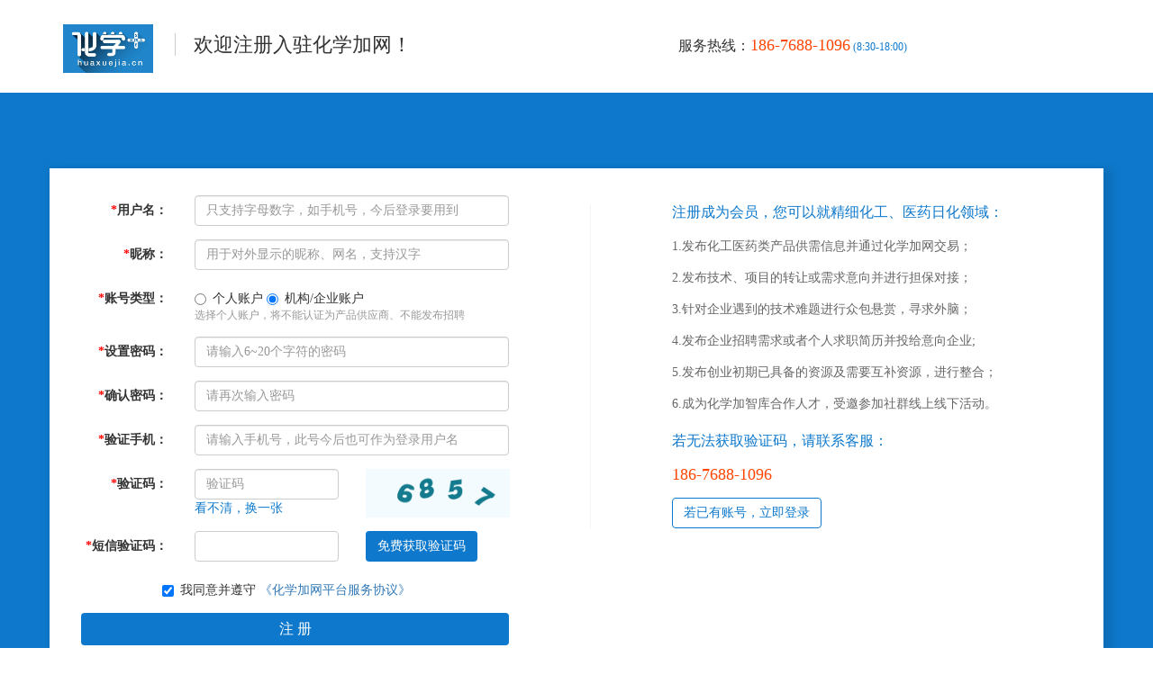

--- FILE ---
content_type: text/html; charset=utf-8
request_url: http://a.huaxuejia.cn/register
body_size: 11423
content:
<!DOCTYPE html>

<!-- saved from url=(0041)http://v3.bootcss.com/examples/offcanvas/ -->

<html lang="zh-CN"><head><meta http-equiv="Content-Type" content="text/html; charset=UTF-8">

    <meta charset="utf-8">

       <meta name="viewport" content="width=device-width, initial-scale=1">

    <!-- 上述3个meta标签*必须*放在最前面，任何其他内容都*必须*跟随其后！ -->

    <link rel="icon" href="/Public/home/images/favicon.ico">

    <title>欢迎注册_化学加您更精彩！</title>

    <!-- Bootstrap core CSS -->

    <link href="/Public/home/css/bootstrap.min.css" rel="stylesheet">

    <!-- Custom styles for this template -->

    <link rel="stylesheet" type="text/css" href="/Public/home/css/base.css">

    <link rel="stylesheet" type="text/css" href="/Public/home/css/common.css">

    <link href="/Public/home/fonts/glyphicons-halflings-regular.eot" >

    <link rel="stylesheet" type="text/css" href="/Public/home/css/page.css">

    

    <!--[if lt IE 9]>

    <script>

      $(function(){

      alert("您的浏览器版本较低，建议您更换浏览器(火狐、谷歌等)或者升级IE浏览器(IE9/IE10)，能够为您提供更好的服务！")

      });

    </script>

    <link rel="stylesheet" type="text/css" href="/Public/home/css/compatibleIE8.css">

    <![endif]-->

  </head>

  <body class="">

    <!--注册头部-->

    <div class="container hidden-xs">

      <div class="row login_head">

        <div class="col-md-7 col-sm-7 col-xs-12 logo">

          <a href="/" ><img src="/Public/home/images/logoweb.png"></a>

          <span class="line"></span>

          <span>欢迎注册入驻化学加网！</span>

        </div>

        <div class="col-md-5 col-sm-5 col-xs-12 tel ">

          <span>服务热线：</span><em>186-7688-1096</em><em class="time">(8:30-18:00)</em>

        </div>

      </div>

    </div><!--注册头部end-->

    <div class="visible-xs phLoginHead">

      <a href="http://www.huaxuejia.cn"><img src="/Public/home/images/logoWhitePng.png"></a>

      <div class="lh_rg">

        <h1>欢迎注册入驻化学加网！</h1>

        <p><a href="http://www.huaxuejia.cn">返回化学加首页</a></p>

      </div>

    </div>

<section style="background-color:#0e79cc">

    <div class="container">

      <div class="row">

        <div class="col-xs-12 registerBox">

          <div class="col-lg-6 col-sm-12">

            <form id="registerFirstForm" class="form-horizontal registerForm mt10" action="/doregister" method="post">

              <div class="form-group">

                <label for="username" class="col-sm-3 control-label"><span class="must">*</span>用户名：</label>

                <div class="col-sm-9">

                  <input type="text" class="form-control" id="username" name="username" placeholder="只支持字母数字，如手机号，今后登录要用到" maxlength="30" required><span style="color:#A94442" id="aa"></span>

                </div>

              </div>

              <div class="form-group">

                <label for="senderName" class="col-sm-3 control-label"><span class="must">*</span>昵称：</label>

                <div class="col-sm-9">

                  <input type="text" class="form-control" name="nickname" maxlength="8" placeholder="用于对外显示的昵称、网名，支持汉字" required><span style="color:#A94442" id="bb"></span>

                </div>

                

              </div>

              <div class="form-group">

                <label for="loginstyle" class="col-sm-3 control-label"><span class="must">*</span>账号类型：</label>

                <div class="radio col-sm-9">

                  <label title="选择个人账户，将不能认证为产品供应商">

                    <input type="radio" name="gender" value="1"/> 个人账户

                  </label>

                    <label>

                    <input type="radio" name="gender" value="2" checked /> 机构/企业账户

                  </label>

                  <p class="f12 color9">选择个人账户，将不能认证为产品供应商、不能发布招聘</p>

                </div>

                

              </div>

              <div class="form-group">

                <label for="password" class="col-sm-3 control-label"><span class="must">*</span>设置密码：</label>

                <div class="col-sm-9">

                  <input type="password" class="form-control" name="password" placeholder="请输入6~20个字符的密码" maxlength="20" required>

                </div>

                

              </div>

              <div class="form-group">

                <label for="confirmPassword" class="col-sm-3 control-label"><span class="must">*</span>确认密码：</label>

                <div class="col-sm-9">

                  <input type="password" class="form-control" name="confirmPassword" placeholder="请再次输入密码" required>

                </div>

                

              </div>

              <div class="form-group">

                <label for="senderPhone" class="col-sm-3 control-label"><span class="must">*</span>验证手机：</label>

                <div class="col-sm-9">

                  <input type="text" class="form-control" id="senderPhone" name="senderPhone" maxlength="11" placeholder="请输入手机号，此号今后也可作为登录用户名" required>

                </div>           

              </div>
              
              <div class="form-group">

                <label for="senderPhone" class="col-sm-3 control-label"><span class="must">*</span>验证码：</label>

                <div class="col-sm-9">
                  <div class="row">
                    <div class="col-sm-6">
                      <input type="text" class="form-control"  placeholder="验证码" value="" name="yzmCode" id="yzmCode">
                      <p><a id="kanbuq" class="colordarkblue" href="javascript:;">看不清，换一张</a></p>
                    </div>
                    <div class="col-sm-6">
                      <img class="codePic" src="/verify" onClick="this.src=this.src+'?'+Math.random();" title="看不清楚?点击刷新验证码?" style="cursor:pointer"  /> 
                    </div>
                  </div>
                </div>           
              </div>
            
              <input type="hidden" id="formhass" name="formhass" value="test">

              <div class="form-group">

                <label for="phonecode" class="col-sm-3 control-label"><span class="must">*</span>短信验证码：</label>

                <div class="col-sm-9">

                  <div class="row">

                    <div class="col-xs-6 regip">

                      <input id="cellphonecode" type="text" name="code" class="form-control item-inputframe yazip" required>

                    </div>

                    <div class="col-xs-6">
                      
                      <button type="button" class="btn registerBtn yzmbtn" onClick="get_mobile_code();">免费获取验证码</button>

                    </div>

                  </div>

                </div>

              </div>

              

              <!-- <div class="form-group inviteBox">

              <label for="invitecode" class="col-sm-3 control-label">邀请码：</label>

              <div class="col-sm-9">

                <div class="row">

                  <div class="col-lg-6 col-xs-12 regip"> -->

                    <input id="invitecode" name="invitecode"  class="form-control item-inputframe hidden" type="text" value="">

            <!--       </div>

                </div>

              </div>

            </div> -->

              

              

              <div class="form-group tc">

                <div class="checkbox">

                    <input type="checkbox" name="agree" checked=true>我同意并遵守

                    <a href="" data-toggle="modal" data-target="#serviceModal">《化学加网平台服务协议》</a>

                    <!-- 化学加网平台服务协议 -->

                    <div class="modal fade color3" id="serviceModal" tabindex="-1" role="dialog" aria-labelledby="myModalLabel">

                      <div class="modal-dialog" role="document">

                        <div class="modal-content">

                          <div class="modal-header">

                            <button type="button" class="close" data-dismiss="modal" aria-label="Close"><span aria-hidden="true">&times;</span></button>

                            <h4 class="modal-title" id="myModalLabel">“化学加”网平台服务协议</h4>

                          </div>

                          <div class="modal-body serviceAgreement tl">

                            <p> 欢迎访问“化学加”网，感谢您注册“化学加”网账户！本网站由广州萃英化学科技有限公司负责运营（网址：www.huaxuejia.cn，以下“本网站”均指此域名对应的网站）。在成为“化学加”网用户之前，请您仔细阅读以下条文，确保您理解并同意本协议全部内容。如果您对本服务协议的任何条款表示有异议，您可以选择不使用“化学加”网，并主动停止使用本网站的服务。若您选择注册并登录使用“化学加”网，则意味着您自愿遵守本协议，并在使用过程中服从“化学加”网的统一管理。

                            <h2>一、用户注册</h2>

                            <p>您同意本协议并注册成功即成为“化学加”网的注册用户直至您的账户注销。“化学加”网可能在必要的时候对本协议条款及“化学加”网各单项服务协议进行更改，此种更改在“化学加”网上公布生效。您可以选择停止使用“化学加”网相关的服务，否则“化学加”网将认为您同意更改后的服务条款。未在“化学加”网发布的服务条款将不具有法律效力，除非另行签有线下书面协议，并且仅对签署协议的当事人有效。 </p>

                            <h2>二、用户账户</h2>

                            <p>１、您应当能够独立行使权利或承担责任。为此，“化学加”网有权利要求您提供相应的证明，但“化学加”网并没有要求您提供证明的义务。如果您是自然人，您应当年满１８周岁或在监护人的监护下。如果您是公司或其他组织体，应当合法成立并是能够独立行使权利并承担责任的主体。否则“化学加”网有权单方面终止服务。</p>

                            <p>２、如果使用“化学加”网提供的各单项服务，您可能还需要提交其他相关的资料和信息。为了提供更好的服务，您也可以向我们提供其他资料和信息，我们将按照“化学加”网的隐私政策保护您的资料和信息。会员在本站进行浏览、发布相关的化学难题或化学资源的供需、解答等活动时，涉及会员真实姓名／机构名称、通信地址、联系电话、电子邮箱等隐私信息的，本站将予以严格保密，除非得到会员的授权或法律另有规定，本站不会向外界披露会员隐私信息。</p>

                            <p>３、您应当保护好您的账户，除非已经得到您的提前通知，“化学加”网将认为您的账户处于您的控制之下。如果您的账户在不受您控制的情况下处于风险状态或者已经发生损失，请您及时以有效方式通知“化学加”网，您可以要求“化学加”网暂停服务或者冻结账户。</p>

                            <p>４、申请认证的用户需要提供有效的联系地址和联系电话，并提供真实姓名或名称。如果会员提供的注册资料不合法、不真实、不详尽的，会员需承担因此可能引起的相应责任及损失，并且本网站保留终止会员使用本网站各项服务的权利。</p>

                            <p>５、如果您使用“化学加”网账户直接访问其他网站，您应当遵守该网站的服务条款。</p> 

                            <h2>三、用户责任</h2>

                            <p>用户使用“化学加”网必须遵守所有适用的国家法律、地方法规和国际准则。用户对用户账户进行的一切操作及言论负完全的责任，即使用户账户注销后，仍然应当对注销前的操作和言论负责。</p>

                            <p>用户必须遵循：</p>

                            <p>１、境内向外传输技术性资料时必须符合有关规定，不得传输或发表：煽动抗拒、破坏宪法和法律、行政法规实施的言论，煽动颠覆国家政权，推翻社会主义制度的言论，煽动分裂国家、破坏国家统一的言论，煽动民族仇恨、民族歧视、破坏民族团结的言论。</p>

                            <p>２、使用网络服务不作非法用途，不得传输或发表任何违法犯罪的、骚扰性的、中伤他人的、辱骂性的、恐吓性的、伤害性的、庸俗的，淫秽的、不文明的等信息资料。</p>

                            <p>３、不得干扰本网的正常运转，不得侵入本网及国家计算机信息系统。用户不得利用在本网站掌握的联系方式对其他会员进行无关的业务推销或拨打其它足以对其他会员构成骚扰的电话。当同一会员接到其他会员类似的骚扰投诉达到三次，“化学加”网经过核实后有权对该被举报会员进行封号或者账户注销处理，而不作任何通知。</p>

                            <p>４、遵守所有使用网络服务的网络协议、规定、程序和惯例，不得传输或发表损害国家社会公共利益和涉及国家安全的信息资料或言论。</p>

                            <p>５、不得发布任何侵犯他人著作权、商标权等知识产权或合法权利的内容。</p>

                            <p>６、用户须承诺不传输任何非法的、骚扰性的、中伤他人的、辱骂性的、恐吓性的、伤害性的、庸俗的，淫秽等信息资料。用户也不能传输任何教唆他人构成犯罪行为的资料。不得进行任何有可能对“化学加”网的系统造成任何不良的影响的操作，不能传输助长一国不利条件和涉及国家安全的资料。不能传输任何不符合当地法规、国家法律和国际准则的资料。未经许可而非法进入其它电脑系统是禁止的。若用户的行为不符合以上提到的服务条款，“化学加”网有权单方冻结或注销用户账户。用户需对用户本身在网上的行为承担法律责任。用户若在“化学加”网上散布和传播反动、色情或其他违反国家法律的信息，“化学加”网的系统记录有可能作为用户违反法律的证据。</p>

                            <h2>四、“化学加”网服务</h2>

                            <p>１、“化学加”网为用户提供难题、项目、技术<!-- 、厂房仓库、二手设备 -->等信息的供需发布及相关的资讯分享服务。用户应当按照“化学加”网的服务规则和页面提示进行操作，也可以直接联系“化学加”网获取更多的服务。“化学加”网各单项服务协议与本协议冲突或是有特别规定的，应当优先适用各单项服务协议。</p>

                            <p>２、“化学加”网目前提供的各项服务及信息分享，目前都是免费的，今后如果“化学加”网对一些项目需要收取服务佣金，将会在“化学加”网上明示公布，“化学加”网有权根据有关政策的变化、市场情况、服务范围变化等原因，单方面调整价格标准，调整的项目将在”化学加”网上更新，不作额外的通知。</p>

                            <p>３、“化学加”网有权拒绝为不按照“化学加”网要求提供信息或不服从“化学加”网服务规则的用户提供服务，有权注销或者冻结该用户账户。</p>

                            <p>４、“化学加”网没有为用户保存账户各项资料和记录的义务。</p>

                            <h2>五、“化学加”网免责条款</h2>

                            <p>１、“化学加”网不保证提供的服务不受干扰、及时提供或免于出错。“化学加”网不保证所有用户发布的资源供需信息都是真实有效，“化学加”网不对用户的真实身份进行核实。除非有效法律文书明确要求并提供相应保护，“化学加”网将遵守隐私政策，不对外提供用户信息。</p>

                            <p>２、因下列情形无法按照约定提供各项服务时，“化学加”网不承担责任，包括但不限于：</p>

                            <p>（１）“化学加”网公告的休假或者系统维护的。</p>

                            <p>（２）电信设备出现故障不能进行数据传输的。</p>

                            <p>（３）因台风、地震、海啸、洪水、停电、战争、恐怖袭击等不可抗力之因素，造成网站障碍不能提供服务的。</p>

                            <p>（４）由于黑客攻击、电信部门技术调整或故障、网站升级、银行方面的问题等原因而造成的服务中断或者延迟的。</p>

                            <h2>六、知识产权保护</h2>

                            <p>１、用户不得擅自在全球任何国家和地区申请与“化学加”网及其他服务的名称、标识、品牌、特色标志、域名相同或类似的商标、服务商标、域名、著作权等。</p>

                            <p>２、用户不得擅自使用、复制、修改、改编、翻译、汇编、转载、发行“化学加”网所有内容，包括但不限于文字作品、图片作品、摄影作品、示意图、网站架构、网站画面的安排、网页设计。</p>

                            <p>３、本网站是本站的制作者，拥有此网站内容及资源的著作权等合法权利，受国家法律保护，有权不时地对本协议及本站的内容进行修改，并在本站张贴，无须另行通知会员。在法律允许的最大限度范围内，本网站对本协议及本站内容拥有解释权。</p>

                            <p>４、本网站所刊登的资料信息（诸如文字、图表、标识、按钮图标、图像、声音文件片段、数字下载、数据编辑和软件），均是本网站或其内容提供者的财产，受中国和国际版权法的保护。本站上所有内容的汇编是本网站的排他财产，受中国和国际版权法的保护。本站上所有软件都是本网站或其关联公司或其软件供应商的财产，受中国和国际版权法的保护。</p>

                            <h2>七、隐私政策</h2>

                            <p>本网站尊重并保护所有使用本网站平台服务会员的个人隐私权。为了给您提供更准确、更有个性化的服务，本网站会按照本隐私权政策的规定使用和披露您的个人信息，但本网站将以高度的勤勉、审慎义务对待这些信息。除本隐私权政策另有规定外，在未征得您事先许可的情况下，本网站不会将这些信息对外披露或向第三方提供。“化学加”网隐私政策构成本协议的有效内容，隐私政策调整的，适用最新的隐私政策。</p>

                            <h2>八、法律适用和管辖</h2>

                            <p>本协议及其他单项服务协议适用的法律将根据具体情况决定，应当尽量按照合法的方式对本协议进行解释和适用，法律没有明文规定的，按照“化学加”网的服务和交易惯例解释。协议的部分条款发生无效的情形，不受影响的其他条款和协议仍然有效。因本协议及其他单项服务协议产生的争议，将根据具体情况选择“化学加”网便利的管辖法院。</p>

                            <h2>九、其他</h2>

                            <p>１、工作日是指“化学加”网的营业日。除非“化学加”网公告通知休假，一般为中国用户适用的休息日以及法定节假日之外的正常工作日。日期的计算使用公历年月日，时间的计算使用北京时间。</p>

                            <p>２、“化学加”网通过公告通知，公告的时间为送达到用户的时间；通过“化学加”网网页向用户提醒，提醒出现的时间为送达的时间；通过用户提供的联系方式向用户送达，用户或其代表签收、用户系统接收的时间为送达的时间。</p>

                            <p>３、本网站所有者是指在政府部门依法许可或备案的本网站经营主体。</p>

                            <p>４、本网站尊重会员的合法权利，本协议及本网站上发布的各类规则、声明等其他内容，均是为了更好的、更加便利的为会员提供服务。本站欢迎会员和社会各界提出意见和建议，本网站将虚心接受并适时修改本协议及本站上的各类规则。</p>

                            <p class="tr">版本生效日期：2015年6月10日</p>   

                          </div>

                          <div class="modal-footer">

                            <button type="button" class="btn btn-default" data-dismiss="modal">关闭</button>

                          </div>

                        </div>

                      </div>

                    </div><!-- 化学加网平台服务协议 end-->

                </div>

              </div>

              <button type="submit" class="btn registerBtn w f16">注&nbsp册</button>

            </form>

          </div>

          <div class="col-lg-6 col-sm-12">

            <form class="registerFormright">

              <h2 class=" f16 colordarkblue mt10 mb20 ml10 fn tl">注册成为会员，您可以就精细化工、医药日化领域：</h2>

              <div class="media">

                <div class="media-left">

                </div>

                <div class="media-body color6">

                  1.发布化工医药类产品供需信息并通过化学加网交易；

                </div>

              </div>

              <div class="media">

                <div class="media-left">

                </div>

                <div class="media-body color6">

                  2.发布技术、项目的转让或需求意向并进行担保对接；

                </div>

              </div>

              <div class="media">

                <div class="media-left">

                </div>

                <div class="media-body color6">

                  3.针对企业遇到的技术难题进行众包悬赏，寻求外脑；

                </div>

              </div>

              <div class="media">

                <div class="media-left">

                </div>

                <div class="media-body color6">

                  4.发布企业招聘需求或者个人求职简历并投给意向企业;

                </div>

              </div>

              <div class="media">

                <div class="media-left">

                </div>

                <div class="media-body color6">

                  5.发布创业初期已具备的资源及需要互补资源，进行整合；

                </div>

              </div>

              <div class="media">

                <div class="media-left">

                </div>

                <div class="media-body color6">

                  6.成为化学加智库合作人才，受邀参加社群线上线下活动。 

                </div>

              </div>

              <div class="mt20 ml10">

                <p class="colordarkblue f16 mt10">若无法获取验证码，请联系客服：</p>

                <p class="servicTel">186-7688-1096</p>

                <a href="/login.html" type="button submit" class="btn loginNowBtn">若已有账号，立即登录</a>

              </div>

            </form>

          </div>

        </div>

      </div>

    </div>

</section>

<div>

  <div class="container">

    <div class="tc f12 loginBottomLink mt20">

      <a class="color6" href="http://www.huaxuejia.cn/home/Helpcenter/hc_introhxj.html">化学加网介绍</a>

      <a class="color6" href="http://www.huaxuejia.cn/home/Helpcenter/hc_introcy.html">萃英化学介绍</a>

      <a class="color6" href="http://www.huaxuejia.cn/home/Helpcenter/hc_infocompany.html">公司信息</a>      

      <a class="color6" href="http://www.huaxuejia.cn/home/Helpcenter/hc_faq.html">常见问题</a>

      <a class="color6" href="http://www.huaxuejia.cn/home/Helpcenter/hc_insurance.html">安全保障</a>

      <a class="color6" href="http://www.huaxuejia.cn/home/Helpcenter/hc_joinus.html">诚聘英才</a>

      <a class="color6" href="http://www.huaxuejia.cn/home/Helpcenter/hc_copyright.html">版权声明</a>

    </div>

  </div>

</div>

    <script src="/Public/home/js/jquery.min.js"></script>

    <script src="/Public/home/js/bootstrap.min.js"></script>

    <!-- <script type="text/javascript" src="/Public/home/js/login.js"></script> -->

<!--验证表单-->

    <script type="text/javascript" src="/Public/home/js/formValidation.js"></script>

    <script type="text/javascript" src="/Public/home/js/bootstrap.js"></script>

    <script type="text/javascript">
      $(function(){
        $('#kanbuq').click(function(){
          // var src = $(this).prev().attr('src');
          // $(this).prev().attr('src',src+'?new Date().getTime()');
          var src = $('.codePic').attr('src');
          $('.codePic').attr('src',src+'?new Date().getTime()');
        });
      });
    </script>

    <script language="javascript">

      var url = window.location.href;

      var trid = urlStr.split('trid=')[1];

      if(trid && trid.length>0){

        $("#invitecode").val(trid);

        $(".inviteBox").hide();

      }else{

        $("#invitecode").val('');

      }

      



      function get_mobile_code(){

          var mobile = $('input[name="senderPhone"]').val();

          $.ajax({

              url:'/formHassMobile',

              type:'post',

              data:'mobile='+mobile,

              datatype:'text',

              success:function(data){

                  $('#formhass').val(data);



                  $('.yzmbtn').attr('disabled','true');

                  $('.yzmbtn').text(" 发送中... ");

                  $.ajax({

                      url:'/checkPhone',

                      type:'post',

                      data:'senderPhone='+jQuery.trim($('#senderPhone').val())+'&formhass='+jQuery.trim($('#formhass').val())+'&yzmCode='+jQuery.trim($('#yzmCode').val()),

                      datatype:'text',

                      success:function(msg){

                          if(msg==1){

                              showtime(59);

                          }else{

                              alert(msg);

                              $('.yzmbtn').removeAttr('disabled');

                              $('.yzmbtn').text(" 重新发送 ");

                          }

                      }

                  });

              }

          });

      }

      function showtime(t){ 

        $('.yzmbtn').attr('disabled','true');

          for(i=1;i<=t;i++) { 

              window.setTimeout("update_p(" + i + ","+t+")", i * 1000); 

          } 

       

      } 

       

      function update_p(num,t) { 

          if(num == t) { 

              $('.yzmbtn').text(" 重新发送 "); 

              $('.yzmbtn').removeAttr('disabled'); 

          } 

          else { 

              printnr = t-num; 

              $('.yzmbtn').text("("+printnr+")秒后重新发送");

          } 

      }



    </script>

    

    <script type="text/javascript">

    $(document).ready(function() {

      // Generate a simple captcha

      function randomNumber(min, max) {

          return Math.floor(Math.random() * (max - min + 1) + min);

      };

      $('#captchaOperation').html([randomNumber(1, 100), '+', randomNumber(1, 200), '='].join(' '));

        $('#registerFirstForm').formValidation({

            message: '请确认该值的有效性',

            // icon: {

            //     valid: 'glyphicon glyphicon-ok',

            //     invalid: 'glyphicon glyphicon-remove',

            //     validating: 'glyphicon glyphicon-refresh'

            // },

            fields: {

                username: {

                    validators: {

                      notEmpty: {

                          message: '用户名不能为空'

                      },

                      stringLength: {

                          min: 4,

                          max: 20,

                          message: '用户名必须在4-20个字符之间'

                      },



                      regexp: {

                          regexp: /^[a-zA-Z0-9_\.]+$/,

                          message: '只支持字母、数字、“.”、“_”'

                      },

                 

                      remote: {

                          type: 'POST',

                          url: '/dousername',

                          message: '该用户名已经注册',

                          delay: 1500

                      }

                    }

                },

            

                nickname: {

                        validators: {

                            notEmpty: {

                                message: '昵称不能为空,支持汉字'

                            },



                            remote: {

                              type: 'POST',

                              url: '/donickname',

                              message: '该昵称已经注册',

                              delay: 1500

                            }

                        }



                      

                    },

              

               password: {

                    validators: {

                      notEmpty: {

                          message: '密码不能为空'

                      },

                      regexp: {

                          regexp: /^[0-9a-zA-Z!@#$%^&*.]{6,20}$/,

                          message: '格式错误,只能由数字字母或!@#$%^&*.组成,长度为6-20位'

                      },

                      different: {

                          field: 'username',

                          message: '密码不能和用户名相同'

                      }

                       

                    }

                },

                confirmPassword: {

                    validators: {

                        notEmpty: {

                            message: '密码不能为空'

                        },

                        identical: {

                            field: 'password',

                            message: '两次密码输入不一致'

                        }

                    }

                },

                senderPhone: {

                        message: '该号码无效',

                        validators: {

                            notEmpty: {

                                message: '手机号码不能为空'

                            },

                            regexp: {

                              regexp: /^1[3,5,6,7,8,4,9]\d{9}$/,

                              message: '手机号格式有误，请输入正确的手机号'

                          },

                        }

                    },

                code: {

                  validators: {

                    notEmpty: {

                            message: '验证码不能为空，请输入手机接收到的验证码'

                        },

                        regexp: {

                          regexp: /^[0-9]*$/,

                          message: '请输入正确的验证码'

                      },

                      stringLength: {

                          min: 5,

                          max: 5,

                          message: '请再次确认你输入的是五位数的验证码'

                      }

                      

                      

                  }

              },

              invitecode: {

                validators: {

                  regexp: {

                      regexp: /^[0-9]*$/,

                      message: '请输入正确的邀请码,邀请码只能为数字'

                  }

                }

              },

                agree: {

                    validators: {

                        notEmpty: {

                            message: '请阅读并勾选同意遵守《化学加网平台服务协议》'

                        }

                    }

                }

            }

        });

    });

    </script>

    <!-- 微信分享 -->

    <script src="http://res.wx.qq.com/open/js/jweixin-1.0.0.js"></script>

    <!-- 微信分享配置js -->

    <script type="text/javascript">

    var url=encodeURIComponent(location.href.split('#')[0]);

    $.ajax({

      type : "get",

      url : "http://www.huaxuejia.cn/huaxuejia/Home/Controller/WechatShare/jssdkStatic.php?url="+url,

       // url : "/home/WeChatShare/doShare?url="+url,

      dataType : "jsonp",

      jsonp:"callback",

      jsonCallback:"success_jsonCallback",

      success : function(data){

        wx.config({

          debug: false,

          appId: data.appId,

          timestamp: data.timestamp,

          nonceStr: data.nonceStr,

          signature: data.signature,

          jsApiList: [

          "onMenuShareTimeline", 

          "onMenuShareAppMessage", 

          "onMenuShareQQ",

          "onMenuShareWeibo"

          ]

        });

      },

      error:function(data){

      //alert("连接失败！");

      }

    });

    wx.ready(function (){

      var shareData = {

        title: '欢迎注册_化学加您更精彩！',  

        desc: '欢迎注册入驻化学加网！服务热线：186-7688-1096(8:30-18:00)',  

        link: window.location.href,  

        imgUrl: 'http://www.huaxuejia.cn/Public/home/images/logo.jpg'  

      };

      wx.onMenuShareAppMessage(shareData);

      wx.onMenuShareTimeline(shareData);

      wx.onMenuShareQQ(shareData);

      wx.onMenuShareWeibo(shareData);

    });

    </script>

</body></html>

--- FILE ---
content_type: text/html; charset=UTF-8
request_url: http://www.huaxuejia.cn/huaxuejia/Home/Controller/WechatShare/jssdkStatic.php?url=http%3A%2F%2Fa.huaxuejia.cn%2Fregister&callback=jQuery111306617901254627716_1768984019255&_=1768984019256
body_size: 214
content:
jQuery111306617901254627716_1768984019255({"appId":"wxe6ca6332557e4758","timestamp":1768984021,"nonceStr":"JeRuINrdxBDlcD93","signature":"3a3774d28e6e323b16d845cd49dc60a23387b763","url":"http:\/\/a.huaxuejia.cn\/register"})

--- FILE ---
content_type: text/css
request_url: http://a.huaxuejia.cn/Public/home/css/base.css
body_size: 4414
content:
*{font-family: -apple-system-font, BlinkMacSystemFont, "Helvetica Neue", "PingFang SC", "Hiragino Sans GB", "Microsoft YaHei UI", "Microsoft YaHei", Arial, sans-serif}

body,div,dl,dt,dd,ul,ol,li,h1,h2,h3,h4,h5,h6,pre,form,fieldset,input,textarea,p,blockquote,th,td{margin:0;padding:0}

table{border-spacing:0;}

fieldset,img {border:0;}

address,caption,cite,code,dfn,em,th,var{font-style:normal;font-weight:normal;}

ol,ul {list-style:none;}

caption,th{text-align:left;}

h1,h2,h3,h4,h5,h6{font-size:100%;font-weight:normal;margin:0;}

q:before,q:after{content:''}

abbr,acronym{border:0;}

a:hover{text-decoration: none;}

.f0{font-size: 0;}

.f12{font-size:12px}

.f13{font-size:13px}

.f14{font-size:14px}

.f16{font-size:16px}

.f20{font-size:20px}

.fb{font-weight:bold}

.fn{font-weight:normal}

.t2{text-indent:2em}

.1h150{line-height:150%}

.1h180{line-height:180%}

.1h200{line-height:200%}

.unl{text-decoration:underline;}

.no_unl{text-decoration:none;}

/*定位*/
.ofh{overflow:hidden;}

.left0{left:0}

.right0{right:0}

.tl{text-align:left}

.tc{text-align:center}

.tr{text-align:right}

.bc{margin-left:auto;margin-right:auto}

.fl{float:left;display:inline}

.fr{float:right;display:inline}

.cb{clear:both}

.cl{clear:left}

.cr{clear:right}

.clearfix:after{content:".";display:block;height:0;clear:both;visibility:hidden}.clearfix{display:inline-block}*html

.clearfix{height:1%}

.Clearfix{display:block}

.curPointer{cursor:pointer;}

.vm{vertical-align:middle}

.pr{position:relative}

.pa{position:absolute}

.abs-left{position: absolute;left:0;top:0;}

.abs-right{position:absolute;right:0}

.abs-r10{position:absolute;right:10px;}

.abs-rt{position:absolute;right:0;top:0;}

.abs-r15t{position:absolute;right:15px;top:0;}

.abs-br{position:absolute;bottom:0px;right:0px;}

.abs-bl{position:absolute;bottom:0px;left:0px;}

.zoom{zoom:1}

.hidden{visibility:hidden}

.none{display:none}

/*长度高度*/

.w10{width:10px}

.w20{width:20px}

.w30{width:30px}

.w40{width:40px}.w50{width:50px}

.w60{width:60px}

.w70{width:70px}

.w80{width:80px}

.w90{width:90px}

.w100{width:100px}

.w200{width:200px}

.w300{width:300px}

.w400{width:400px}

.w500{width:500px}

.w600{width:600px}

.w700{width:700px}

.w800{width:800px}

.w{width:100%}

.h30{height:30px;}

.h50{height:50px}

.h80{height:80px}

.h100{height:100px}

.h200{height:200px}

.h{height:100%}

/*边距*/

.m10{margin:10px}

.m15{margin:15px}

.m30{margin:30px}

.mt0{margin-top:0px}

.mt5{margin-top:5px}

.mt10{margin-top:10px}

.mt15{margin-top:15px}

.mt20{margin-top:20px}

.mt30{margin-top:30px}

.mt35{margin-top:35px}

.mt40{margin-top:40px;}

.mt50{margin-top:50px}

.mt60{margin-top:60px}

.mt100{margin-top:100px}

.mb0{margin-bottom:0px;}

.mb5{margin-bottom:5px}

.mb10{margin-bottom:10px}

.mb15{margin-bottom:15px}

.mb20{margin-bottom:20px}

.mb30{margin-bottom:30px}

.mb50{margin-bottom:50px}

.mb100{margin-bottom:100px}

.ml5{margin-left:5px}

.ml10{margin-left:10px}

.ml15{margin-left:15px}

.ml20{margin-left:20px}

.ml25{margin-left:25px}

.ml30{margin-left:30px}

.ml35{margin-left:35px}

.ml40{margin-left:40px}

.ml50{margin-left:50px}

.ml100{margin-left:100px}

.mr5{margin-right:5px}

.mr10{margin-right:10px}

.mr15{margin-right:15px}

.mr20{margin-right:20px}

.mr30{margin-right:30px}

.mr50{margin-right:50px}

.mr100{margin-right:100px}

.mg0{margin:0;}

.p10{padding:10px}

.p15{padding:15px}

.p30{padding:30px}

.pt0{padding-top:0px;}

.pt5{padding-top:5px}

.pt10{padding-top:10px}

.pt15{padding-top:15px}

.pt20{padding-top:20px}

.pt30{padding-top:30px}

.pt50{padding-top:50px}

.pb5{padding-bottom:5px}

.pb10{padding-bottom:10px}

.pb15{padding-bottom:15px}

.pb20{padding-bottom:20px}

.pb30{padding-bottom:30px}

.pb50{padding-bottom:50px}

.pb100{padding-bottom:100px}

.pl5{padding-left:5px}

.pl10{padding-left:10px}

.pl15{padding-left:15px}

.pl20{padding-left:20px}

.pl30{padding-left:30px}

.pl50{padding-left:50px}

.pl100{padding-left:100px}

.pr5{padding-right:5px}

.pr10{padding-right:10px}

.pr15{padding-right:15px}

.pr20{padding-right:20px}

.pr30{padding-right:30px}

.pr50{padding-right:50px}

.pr100{padding-right:100px}

.pl0{padding-left: 0px;}

.pr0{padding-right:0px;}

.pd0{padding:0;}

/*颜色*/
.colordarkblue{color:#0e79cc;}
.colorlightblue{color:#3c92e7;}
.color3{color:#333;}
.color6{color:#666;}
.color9{color:#999;}
.colorred{color:#ff4400;}
.colorgreen{color:#008000;}
.red{color:#ff0000;}
.green{color:#b5de6f;}
.yellow{color:#f8cb40;}
.e4e4e4{color:#e4e4e4;}
.orange{color:#FF8F42;}

.breadcrumb li a,.breadcrumb li{font-size:12px !important;}
.breadcrumb{padding:3px 15px;margin-top: 10px;}
.wto{white-space: nowrap;overflow: hidden;text-overflow: ellipsis;}

.minH,.wall{min-height:400px;}
@media screen and (max-width: 420px){
	.minH,.wall{min-height:0;}
}


/*bootstrap表单校验*/
.has-error .checkbox,.has-error .checkbox-inline,.has-error .control-label,.has-error .help-block,.has-error .radio,.has-error .radio-inline,.has-error.checkbox label,.has-error.checkbox-inline label,.has-error.radio label,.has-error.radio-inline label {
	color:#dd2326;
}
.has-error .form-control {
	border-color:#dd2326;
}
.has-error .input-group-addon {
	color:#dd2326;
	background-color:#f2dede;
	border-color:#dd2326;
}

.has-success .checkbox,.has-success .checkbox-inline,.has-success .control-label,.has-success .help-block,.has-success .radio,.has-success .radio-inline,.has-success.checkbox label,.has-success.checkbox-inline label,.has-success.radio label,.has-success.radio-inline label {
	color:#009e49;
}
.has-success .form-control{
	border-color:#009e49;
}

/*底部悬浮*/
.appCode{
    z-index: 1000;
    position: fixed;
    left: 0;
    bottom: 0;
    width: 100%;
    height: 74px;
    background-image: linear-gradient(0deg, #1453EB 0%, #1453EB 100%);
}
.appLf {
    display: flex;
    flex-wrap: nowrap;
}
.appLf .name{
    font-size:30px;
    font-weight: bold;
    color:#fff;
    line-height: 72px;
    display: inline-block;
    background-image: -webkit-linear-gradient(bottom,#b8e1ff, #fff);
  -webkit-background-clip: text;
  -webkit-text-fill-color: transparent;
}
.appLf .download{
    font-size:24px;
    font-weight: bold;
    color:#fff;
    line-height: 72px;
    display: inline-block;
    margin-left: 20px;
}
.appLf .advText{
    display: inline-block;
    background-color:#fe7912;
    padding:5px 25px;
    border-radius: 30px 0 30px 0;
    color:#fff;
    font-size:24px;
    font-weight: bold;
    margin: 12px 0 0 20px;
    height: 50px;
}
.appCode .container{
    display: flex;
    flex-wrap: nowrap;
    position: relative;
}

.appRg .appImg{
    width:140px;
    height: auto;
    position: absolute;
    right:100px;
    top:-70px;
    border:10px solid #1453EB;
    border-radius: 5px;
}
.appRg .delApp{
    width:80px;
    height: auto;
    position: absolute;
    right:0px;
    top:-5px;
}
.appRg .delApp:hover{
    cursor: pointer;
}
.toDown{
    background-color: #fe7c1c;
    color:#fff;
    font-size:14px;
    border-radius: 40px;
    width: 84px;
    height: 30px;
    line-height: 30px;
    text-align: center;
    position: absolute;
    right:10px;
    top:25px;
    display: none;
}
@media screen and (max-width: 600px){
    .appCode{
        height: 64px;
    }
    .appLf {
        flex-wrap: wrap;
    }
    .appLf .name{
        font-size:16px;
        height: 30px;
        line-height: 40px;
        width:100%;
    }
    .appLf .download{
        font-size:14px;
        height: 26px;
        line-height: 26px;
        width:100%;
        margin:0;
    }
    .appLf .advText{
        display: none;
    }
    .appRg .appImg{
        display: none;
    }
    .appRg .delApp{
        width:36px;
        height: auto;
        position: absolute;
        right:0px;
        top:-5px;
    }
    .toDown{
        display: block;
    }
}

.dialog-login {
  width: 100%;
  height: 100%;
  position: fixed;
  top: 0;
  left: 0;
  background: rgba(0, 0, 0, 0.5);
  display: flex;
  justify-content: center;
  align-items: center;
  z-index: 1000;
}

.dialog-login .dialog-body{
  width: 760px;
  height: auto;
  overflow: hidden;
  background: #fff;
  border-radius: 5px;
  position: relative;
  display: flex;
  flex-wrap: nowrap;
  justify-content: space-between;
}
.dialog-lf{
    background: #eef6ff;
    padding-top: 30px;
    border-radius: 6px 0px 0px 6px;
    width: 320px;
    max-height: 460px;
    height: auto;
}
.dialog-logo{
    margin-bottom: 30px;
}
.dialog-logo img{
    display: block;
    width: 60px;
    margin: 0 auto;
}
.dialog-qrcode{
    height: 180px;
    margin-top: 20px;
    width: 100%;
    display: flex;
    flex-wrap: nowrap;
    justify-content: center;
}
.qr-container{
    position: relative;
    width: 180px;
}
.qr-container img{
    width: 180px;
    height: 180px;
}
.qrcode-cover{
    text-align: center;
    position: absolute;
    width: 100%;
    height: 100%;
    background: #fff;
    opacity: 0.95;
    top: 0px;
    left: 0px;
    font-size: 16px;
    color: #333;
}
.qrcode-cover .title{
    margin-top: 60px;
    line-height: 36px;
}
.qrcode-fresh{
    
    text-align: center;
    position: absolute;
    width: 100%;
    height: 100%;
    background: #fff;
    opacity: 0.95;
    top: 0px;
    left: 0px;
}
.qrcode-fresh .title{
    font-size: 16px;
    color: #333;
    margin-top: 60px;
}
.log-fresh-icon{
    color: #0e79cc;
    font-size: 16px;
}
.qrcode_link{
    font-size: 16px;
    color: #333;
    margin-top: 60px;
    line-height: 36px;
    color: #0e79cc;
}
.dialog-lf-text{
    color: #333;
    text-align: center;
    font-size: 16px;
    margin-top: 15px;
}
.dialog-lf-phone{
    color: #0e79cc;
    font-size: 18px;
    text-align: center;
    margin-top: 10px;
    margin-bottom: 50px;
}


.dialog-rg{
    width: 440px;
    padding: 40px 30px;
    position: relative;
}
.log-close{
    position: absolute !important;
    top: 20px !important;
    right: 20px !important;
    float: right;
    color: #0e79cc;
    font-size: 18px;
    cursor: pointer;
}

.dialog-tab{
    position: relative;
    display: flex;
    flex-wrap: wrap;
}
.dislog-tab-lf,.dislog-tab-rg{
    text-align: center;
    width: 50%;
    display: inline-block;
    order: 0;
    height: 50px;
}
.dislog-tab-lf span,.dislog-tab-rg span{
    width: 80px;
    font-size: 18px;
    padding: 10px 0;
    color: #999;
    cursor: pointer;
    border-bottom: 2px solid #fff;
}
.dialog-nav {
    width: 100%;
    opacity: 0;
    /*display: none;*/
}
.phone-radio{
    position: absolute;
    top: -10px;
    left: 13%;
    height: 40px;
    width: 100px;
    cursor: pointer;
}
.key-radio{
    position: absolute;
    top: -10px;
    left: 62%;
    height: 40px;
    width: 100px;
    cursor: pointer;
}
.dialog-nav:checked + .dislog-tab-lf span {
  color: #0e79cc;
  border-bottom: 2px solid #0e79cc;
}
.dialog-nav:checked + .dislog-tab-rg span {
  color: #0e79cc;
  border-bottom: 2px solid #0e79cc;
}
.log-phoneLog,.log-keyLog{
    display: none;
    width:100%;
    order: 1;
    padding-top: 20px;
}
.phone-radio:checked +.dislog-tab-lf+ .log-phoneLog{
    display: block;
}
.key-radio:checked +.dislog-tab-rg + .log-keyLog{
    display: block;
}
/*表单*/
.log-error{
    margin-bottom: 10px;
}
.log-group{
    /*margin-top: 25px;*/
}
.log-phoneLog{
    margin:0 20px;
}
.log-control{
    height: 40px !important;
    box-shadow: none !important;
}
.vertifyBtn{
    background-color: #198beb;
    color: #fff;
    border-radius: 4px;
    width: 100%;
    height: 40px;
    line-height: 20px;
    font-size: 14px;
}

.logBtn{
    color: #fff;
    background-color: #198beb;
    height: 40px;
    line-height: 20px;
    font-size: 16px !important;
    display: block;
    width: 100%;
}
.vertifyBtn:hover,.logBtn:hover{
    background-color: #1a5ca4;
    color: #fff !important;
}
.logTipCheck{
    font-size: 12px;
    color: #999;
    margin-top: 35px;
    text-align: center;
}
.log-error{
    font-size: 12px;
    line-height: 24px;
    color:#e80000;
}
.pd-lf-0{padding-left: 0 !important;}


/*密码登录表单*/
.log-keyLog{
    margin:0 20px;
}
.logKeyBtn{
    color: #fff;
    background-color: #198beb;
    height: 40px;
    line-height: 30px;
    font-size: 16px !important;
    display: block;
    width: 100%;
}


/*绑定手机*/
.dialog-bind-bg{
  width: 100%;
  height: 100%;
  position: fixed;
  top: 0;
  left: 0;
  background: rgba(0, 0, 0, 0.5);
  display: flex;
  justify-content: center;
  align-items: center;
  z-index: 1000;
}
.dialog-bind-bg .dialog-bind{
  width: 760px;
  height: auto;
  overflow: hidden;
  background: #fff;
  border-radius: 5px;
  position: relative;
  display: flex;
  flex-wrap: nowrap;
  justify-content: space-between;
}
.dialog-bind-bg .dialog-bind{
    width: auto;
}
.dialog-bind .dialog-rg{
    padding: 20px 25px;
}
.bindLog{
    width:100%;
    order: 1;
    padding-top: 10px;
}
.dialog-bind-tit{
    width: 100%;
   
}
.dialog-bind-tit h2{
    font-size: 20px;
    color: #333;
    font-weight: bold;
    margin:  0 0 10px 0;
}
.dialog-bind-tit p{
    font-size: 12px;
    color: #999;
}


/*校验码*/
.dialog-vertiCode{
    width: 100%;
  height: 100%;
  position: fixed;
  top: 0;
  left: 0;
  background: rgba(0, 0, 0, 0.5);
  display: flex;
  justify-content: center;
  align-items: center;
  z-index: 1000;
}
.dialog-vert .dialog-rg{
    padding: 20px 25px;
}
.dialog-vert{
    width: auto;
    height: auto;
    overflow: hidden;
    background: #fff;
    border-radius: 5px;
    position: relative;
    display: flex;
    flex-wrap: nowrap;
    justify-content: space-between;
}
.vertBtn{
    color: #fff;
    background-color: #198beb;
    height: 40px;
    line-height: 20px;
    font-size: 16px !important;
    display: block;
    width: 100%;
}
.vertBtn:hover{
    background-color: #1a5ca4;
    color: #fff !important;
}
.vertImg-Box{
    display: flex;
    flex-wrap: nowrap;
    justify-content: center;
    margin-bottom: 20px;
}
.vertImg{
    height: auto;
    width: 160px;
    display: inline-block;
    text-align: center;
}

/*用户类型*/
.dialog-type{
    width: 100%;
  height: 100%;
  position: fixed;
  top: 0;
  left: 0;
  background: rgba(0, 0, 0, 0.5);
  display: flex;
  justify-content: center;
  align-items: center;
  z-index: 1000;
}
.dialog-type .dialog-body{
    width: auto;
    height: auto;
    overflow: hidden;
    background: #fff;
    border-radius: 5px;
    position: relative;
    display: flex;
    flex-wrap: nowrap;
    justify-content: space-between;
}
.dialog-type .dialog-rg{
    padding: 20px 25px;
}
.log-typeImg{
    display: flex;
    flex-wrap: nowrap;
    justify-content: space-between;
    margin: 20px;
}
.log-typeImg img{
    width: 48%;
    height: auto;
}
.log-radio{
    display: flex;
    flex-wrap: nowrap;
    justify-content: space-between;
}
.log-radio label{
    width: 50%;
    text-align: center;
    font-size: 18px;
    cursor: pointer;
}
.typeBtn{
    color: #fff;
    background-color: #198beb;
    height: 40px;
    line-height: 40px;
    font-size: 16px !important;
    display: block;
    width: 100%;
}
.typeBtn:hover{
    background-color: #1a5ca4;
    color: #fff !important;
}

/*绑定企业名*/
.dialog-ename{
    width: 100%;
  height: 100%;
  position: fixed;
  top: 0;
  left: 0;
  background: rgba(0, 0, 0, 0.5);
  display: flex;
  justify-content: center;
  align-items: center;
  z-index: 1000;
}
.dialog-ename .dialog-body{
    width: auto;
    height: auto;
    overflow: hidden;
    background: #fff;
    border-radius: 5px;
    position: relative;
    display: flex;
    flex-wrap: nowrap;
    justify-content: space-between;
}
.dialog-ename .dialog-rg{
    padding: 20px 25px;
}
.enameImg-Box{
    display: flex;
    flex-wrap: nowrap;
    justify-content: center;
}

@media screen and (max-width: 600px){
    .dialog-lf{
        display: none;
    }
    .form-group.log-group{
       /* margin-top: 20px;*/
       margin-bottom: 10px;
    }
    .dialog-login .dialog-body{
        width: 340px;
    }
    .dialog-rg{
        padding: 20px 10px;
        width: 340px;
    }
    .logTipCheck{
        margin: 20px 0 10px 0;
    }
    .log-close{
        top: 10px !important;
        right: 10px !important;
    }
    .dialog-bind-bg .dialog-bind{
        width: 340px;
    }
    .log-typeImg{
        margin-top: 10px;
    }
    .log-radio label{
        font-size: 14px;
    }
    .dialog-bind-tit h2{
        font-size: 16px;
    }
}

--- FILE ---
content_type: text/css
request_url: http://a.huaxuejia.cn/Public/home/css/common.css
body_size: 13877
content:
*{font-family: Microsoft YaHei;}
img:hover{opacity: 0.8;}
.badge{background-color: rgba(0, 0, 0, 0.1);color:#fff;}
.openInternet{
  width: 100%;
  height: 100%;
  position: fixed;
  top: 0;
  left: 0;
  background: rgba(0, 0, 0, 0.8);
  
  z-index: 1000;
}
.openInternet img{
  width: 100%;
  height: auto;
}

/*难题技术 申请自主对接*/
.selfCon p{color:#666;font-size:16px;}
.selfCon h2{font-size: 28px;font-weight: bold;}

.selfConFile,.selfConFile:hover{color:#333;font-weight: bold;}
.failGet{border-radius: 3px;padding:10px 15px;margin-top:10px;color:#fa9524;}
.sC_recharge{background-color: #fa9524;color: #fff;font-size: 14px;text-align: center;border-radius: 3px;padding:5px 15px;float: right;}
.sC_recharge:hover{color:#fff;background-color:#ffb204;}
.sc_file{height: 200px;overflow-y: scroll;border:1px solid #e4e4e4;padding:10px;margin-top: 15px;}
.sc_getNum{font-size: 12px;color:#0e79cc;}
.selfCt{height: auto;background-color: #0e79cc;color:#fff;font-size: 16px;right:0;bottom:15px;}
.selfCt:hover,.selfCt:focus{color: #fff;background-color: #3c92e7;}
.selfCt em{display: block;font-size: 12px;}
.selfPay{
  display: flex;
  flex-wrap: nowrap;
  justify-content: center;
}
.selfPay a{
  border:1px solid #ddd;
  border-radius: 5px;
  overflow: hidden;
}
.selfPay a:hover{
  border-color:#0e79cc;
  cursor: pointer;
}
.selfPay a img{
  width:140px;
  height: 38px;
}

/*园区列表页*/
.parkListInfo{
    white-space: nowrap;
    overflow: hidden;
    text-overflow: ellipsis; 
    line-height:30px;
  }
  @media screen and (max-width: 420px){
    .parkListInfo{line-height:20px;}
  }
/*产品列表页*/
.frame {
    display: inline-block;
    vertical-align: top;
    width:100%;
}
 .frame .dt1 {
    float: left;
    width: 110px;
    height: 110px;
    
}
 .frame .dt1 .wrap_img {
    line-height: 110px;
    text-align: left;
}
.wrap_img a {
    display: inline-block;
    width: 100%;
    text-align: center;
    vertical-align: middle;
}
.wrap_img img {
    max-width: 110px;
    max-height: 110px;
    vertical-align: middle;
}
 .frame .dt2 {
    float: left;
    width: 70%;
    padding-left: 10px;
    border-left:1px solid #ddd;
}

@media screen and (max-width: 420px) {
  .frame .dt1 {
    width: 100px;
    height: 100px;
  }
  .frame .dt1 .wrap_img{
    line-height:100px;
  }
  .wrap_img img{
    max-width:100px;
    max-height:100px;
  }
  .proListBtn{
    font-size:12px;
    padding:4px 8px;
  }
}
@media screen and (max-width: 320px){
   .frame .dt2 {
    width: 60%;
  }
}
.frame .dt2 .title{
  font-size: 16px;
  color: #333;
  padding-top: 10px;
  margin-top: 0px;
  min-height: 30px;
  letter-spacing: 0.08em;
  /**/
  max-width: auto;
  white-space:nowrap;
  overflow:hidden;
  text-overflow:ellipsis;
}

.frame .dt2 .infolabel{
  max-width: auto;
  white-space:nowrap;
  overflow:hidden;
  text-overflow:ellipsis;
}
.frame .dt2 .title:hover{
  color:#0e79cc;
}
.proListBtn{
  background-color:#0e79cc;
  color:#fff;
  position:absolute;
  bottom:5px;
  right:5px;
  line-height:18px;
  border-radius:0;
}

/*仪器设备列表页*/
.equipTitle{
  white-space: nowrap;
  overflow: hidden;
  text-overflow: ellipsis; 
  max-width:auto;
  line-height:30px;
}
.equipContact{line-height:36px;color:#0e79cc;}
@media screen and (max-width: 768px){
  .equipContact{line-height:16px;}
}

 /*厂房仓库列表页*/
.facTitle{
  white-space: nowrap;
  overflow: hidden;
  text-overflow: ellipsis; 
  max-width:auto;
  line-height:30px;
}
.facContact{line-height:36px;color:#0e79cc;}
@media screen and (max-width: 768px){
  .facContact{line-height:16px;}
}


/*鼠标经过外框颜色*/
.blueFrame:hover{border:1px solid #0e79cc;}


    /*注册页面*/
    .phLoginHead{background: url(../images/topbg.png) repeat;height:80px;overflow: hidden;}
    .phLoginHead a{width:110px;float: left;margin-left: 10px;}
    .phLoginHead img{width:110px;}
    .lh_rg{width:62%;float:left;padding-left: 10px;}
    .lh_rg h1{color:#fff;font-size: 16px;margin:10px 0;padding-left: 10px;}
    .lh_rg a{border:1px solid #fff;width:auto;padding:3px 10px;color:#fff;border-radius: 30px;text-align: center;}


    .registerBox{box-shadow:rgba(0,0,0,0.1) 5px 5px 10px 5px;padding:20px;border-color: rgba(0,0,0,0.07);background-color: #fff;}
    .registerForm{padding:0 60px 20px 0px;} 
    .registerFormright{margin:20px 0;padding:0 0 0 80px;border-left: 1px solid #f5f5f5;} 
    .must{color:#ff0000;font-size: 14px;}/*星号*/
    .prefectinfoLabel{border-left:6px solid #0e79cc;padding-left:10px;font-size: 16px;}
    /*登录注册*/
      .login_head{line-height: 100px;}
      .login_head img{width:100px;height:54px;}
      .line{border-right: 1px solid #cccccc;margin:0 20px;}
      .codePic{height: 54px;width: 160px;}
      @media screen and (max-width: 600px){
        .codePic{margin-top:10px;width: 100%;height: auto;}
      }
      @media screen and (max-width: 320px){
        .line{border-right: 1px solid #cccccc;margin:0 5px 0 0;}
      }
      .login_head .logo span,.welcomeLogin{color: #333;font-size: 22px;margin-bottom: 5px;}
      .login_head .tel span {font-size: 16px;color: #333;}
      .login_head .tel em {font-size: 18px;color: #ff4400;}
      .login_head .tel em.time {font-size: 12px;color: #0e79cc;margin-left: 3px;}
      .servicTel{font-size: 18px;color:#ff4400;line-height: 52px;}
      .loginSign{height: 40px;line-height: 40px;font-size: 16px;color: #0e79cc;margin: 10px 10px;}
      .loginBottomLink a{padding:0 10px;border-right:1px solid #d1d1d1;line-height:24px;}
      .loginBottomLink a:last-child{border-right:0;}
      .loginbtmtext{text-align: right;}
      .loginbtmtext a{font-size:14px;color:#666;}
      .loginbtmtext a:hover{text-decoration: underline;}
      .loginInputBox{height:40px;margin-top: 0px;}
      .loginLabel{margin-top: 0px;}

      /*登录页——免费注册按钮*/
      .loginbtmtext .regFreeBtn{background-color:#ff6d00;color:#fff;padding:2px 15px;border-radius: 30px;}
      .loginbtmtext .regFreeBtn:hover{background-color:#dd5e00;color:#fff;text-decoration: none;}
      /*微信登录*/
      .regOther{width:100%;position: relative;margin-top: 15px;}
      .regOLine{height:10px;border-bottom: 1px solid #ddd;}
      .regOTit{color:#999;font-size: 14px;background-color: #fff;padding:2px;position: absolute;left:35%;top:0;width:100px;text-align: center;}
      .wechatLogin{background-color: #09bb07;color:#fff;padding:6px;text-align: center;margin-top:20px;width:100%;}
      .wechatLogin:hover{background-color: #2f9833;color:#fff;}
    /*按钮*/
    .registerBtn{background-color: #0e79cc;color:#fff;}
    .registerBtn:hover,.registerBtn:focus{background-color: #3c92e7;color:#fff;}
    .loginNowBtn{background-color: #fff;border:1px solid #0e79cc;color:#0e79cc;}
    .loginNowBtn:hover,.loginNowBtn:focus{background-color: #3c92e7;color:#fff;border:1px solid #3c92e7;}
    /*服务协议*/
    .serviceAgreement h2{font-size: 14px;font-weight: bold;line-height: 40px;text-align: left;margin:0;}
    .serviceAgreement p{line-height: 36px;font-size: 14px;}
/*列表页*/
	/*列表页分块内容*/
  /*筛选条（价钱、日期、从高到低等等）*/
  .itemNavbar{background-color: #f8f8f8;border:1px solid #e7e7e7;}
        /*已托管未托管*/
        .managed-btn{border:1px solid #e4e4e4;background-color: #fff;color:#333;}
        .managed-btn:active{border:1px solid #0e79cc;background-color:#0e79cc;color:#fff;}
  		/*标题*/
  		.title a{font-size:16px;color:#333;padding-top:10px;margin-top: 0px;min-height: 30px;letter-spacing:0.08em;}
      .titleLengthControl{white-space:nowrap;overflow:hidden;text-overflow:ellipsis;width:100%;}
        /*max-width: 240px;white-space:nowrap;overflow:hidden;text-overflow:ellipsis;*/
	      .title a:hover{color:#0e79cc;text-decoration: none;}
        /*技术标题*/
        .techInfotitle{margin-left: 24px;margin-top: 5px;}
	    /*价钱*/
    	.price{font-size:16px;color:#FF4400;}
      .technologyPrice{font-size:16px;color:#FF4400;}
    	/*立即参与按钮*/
    	.joinsm{line-height:18px;font-size: 14px;color:#FFF;background-color: #0e79cc;width:auto;height:30px;-webkit-border-radius: 0;
   		 -moz-border-radius: 0;border-radius: 0;border:none;text-align: center;}
   		 .joinsm:hover{background-color: #3c92e7;}
   		/*边框*/
      /*展示小标签*/
      .infolabel,.techlabel{font-size: 12px;color:#666;line-height: 20px;}
      .addLengthControl{white-space: nowrap;text-overflow: ellipsis; width:100px;overflow:hidden;height:18px;}
      /*列表展示图片(横条)*/
      .infoShowPic{max-height: 90px;max-width: 120px;min-height: 90px;min-width: 120px;}
      .casNum{width:100%;}
      /*列表展示图片（块状）*/
      .zonepic{min-height: 190px;max-height: 190px;}
      .productPic{min-height: 140px;max-height: 140px;}

      /*难题栏目说明*/
    .descriNav{border-radius:2px;background-color:#f5f5f5;padding:10px;cursor:default;border:1px solid #e4e4e4;}
    .desDownBtn{overflow:hidden;top:10px;right:10px;position:absolute;}
    .descriUp{padding-right:10px;max-width: auto;white-space:nowrap;overflow:hidden;text-overflow:ellipsis;line-height:24px;}
    .descriDown{padding-right:10px;line-height:24px;}
    #descriNavContent b{
      background: -webkit-linear-gradient(#ff7219, #f64914); /* Safari 5.1 - 6.0 */
      background: -o-linear-gradient(#ff7219, #f64914); /* Opera 11.1 - 12.0 */
      background: -moz-linear-gradient(#ff7219, #f64914); /* Firefox 3.6 - 15 */
      background: linear-gradient(#ff7219, #f64914); /* 标准的语法 */
      background-color:#fd6a18;color:#fff;padding:3px 5px;margin-right:5px;}
    /*产品栏目说明*/
    .proMedNav{background-color:#f8f8f8;border:1px solid #e4e4e4;border-radius:5px;padding:10px 0;}

/*供需标签(列表页)*/
.glabel{position:absolute;font-weight: normal;background-color: #d9534f;color:#fff;border-radius: 3px;font-size: 12px;width: 20px;height: 20px;line-height: 20px;text-align: center;display: inline-block;margin-right: 5px;}
.xlabel{position:absolute;font-weight: normal;background-color: #5cb85c;color:#fff;border-radius: 3px;font-size: 12px;width: 20px;height: 20px;line-height: 20px;text-align: center;display: inline-block;margin-right: 5px;}
/*供需标签(详细页)*/
.gspan{background-color:#d9534f;color:#fff;font-weight:normal;border-radius: 3px;font-size: 12px;width:20px;height: 20px;line-height: 20px;text-align: center;display: inline-block;margin-right: 5px;}
.xspan{background-color:#5cb85c;color:#fff;font-weight:normal;border-radius: 3px;font-size: 12px;width:20px;height: 20px;line-height: 20px;text-align: center;display: inline-block;margin-right: 5px;}


	 /*多条件筛选*/
    /*.nav-tabs{border-bottom:none;}
    .nav-tabs li.active a{color:#666;border:none;}
    .nav-tabs li.active a:focus{color:#0e79cc;border:none;}
    .nav-tabs li.active a:hover{color:#0e79cc;border:none;}*/
    .select-list span a:focus{color:#fff;background-color: #0e79cc;}
    .select-list span.active a{color:#fff;background-color: #0e79cc;}
    .select{padding:1px 3px;border:#ddd 1px solid;border-radius:4px;font-size:12px;}
    .select li{list-style:none;padding:5px 0 0 20px;}/*list-style:none;padding:5px 0 0 80px;*/
    .select .select-list{border-bottom:#eee 1px dashed;}
    .select dl{zoom:1;position:relative;line-height:24px;font-size: 12px;color:#666;margin-bottom: 5px;}
    .select dl:after{content:" ";display:block;clear:both;height:0;overflow:hidden;}
    .select dt{width:100px;margin-bottom:5px;position:absolute;top:0;left:-100px;text-align:right;color:#666;height:24px;line-height:24px;font-weight: normal;}
    .select dd{float:left;display:inline;margin:0 0 5px 5px;}
    .select a{display:inline-block;white-space:nowrap;padding:0 10px;text-decoration:none;color:#666;border-radius:2px;line-height:24px;}
    .select a:hover{color:#0E79CC;background-color:#E4E4E4;}
    .select .selected a{color:#FFF;background-color:#0E79CC;}
    .select-result dt{font-weight:bold;}
    .select-no{color:#999}
    .select .select-result a{padding-right:20px;background:#0e79cc url("close.gif") right 9px no-repeat;}
    .select .select-result a:hover{background-position:right -15px;}
    .select-list .btn{display:inline;margin:0 4px;font:14px;}
    /*收缩“更多”按钮*/
    #select1,#select2,#select3,#select4,#select5,#select6{height:0px;max-width:1000px;}
    .select-list{overflow:hidden;}
    .select-list span{min-width:70px;text-align:right;}
    .down{height:100%;}
     @media screen and (max-width: 768px) {
      #select1,#select2,#select3,#select4,#select5,#select6{max-width:600px;}
     }
     @media screen and (max-width: 600px) {
      #select1,#select2,#select3,#select4,#select5,#select6{max-width:480px;}
     }
     @media screen and (max-width: 420px){
      #select1,#select2,#select3,#select4,#select5,#select6{max-width:300px;}
     }
     @media screen and (max-width: 380px) {
      #select1,#select2,#select3,#select4,#select5,#select6{max-width:250px;}
             /*多条件筛选（unknow）*/
            .select dt{width:100px;padding-left: 40px;}
            .select li{list-style:none;padding:5px;}
     }
     @media screen and (max-width: 320px) {
      #select1,#select2,#select3,#select4,#select5,#select6{max-width:200px;}
     }

    /*导航条*/
    /*.navbar{background-color: #f9f9f9;border:1px solid #e4e4e4;}*/
    .navdefault,.navdefault:hover,.navdefault:focus{background-color: #0e79cc;color:#fff;line-height: 50px;padding:0 12px;}
    .dropdown-toggle{color:#333;}
    .navbar-nav a{color:#333;}
    /*.collapsed{background-color: #e4e4e4;}*/
    .icon-bar{background-color:#999;}

/*详细页*/
  /*已完成丝绸标签*/
  .finSign{height:120px;right:-8px;top:-10px;}
	/*标题头部*/
	   .media-left img{margin-bottom: 4px;}
    .media-body h5{line-height: 12px;}
    .itemcode{font-size: 12px;color:#333;}
    .itemproject_name{color:#333;font-size:18px;font-weight:bold;}
    /*表格内容*/
    .des-table{color:#666;line-height:24px;}
    .des-table span{margin-right:20px;}
    .toplist{min-height: 240px;}
    .toplist li{color:#666;font-size: 14px;line-height: 28px;}
    .infoDesLabel{line-height:26px;overflow: hidden;}
    .infoDesLabel label{
      float: left;
      width: 90px;
      color: #666;
      text-align-last: justify;
      text-align: justify;
      font-weight: normal;
    }
    .infoDesLabel span{
      float: left;
      width: 110px;
      color: #333;
      margin-left: 25px;
    }
    .infoDesLabel .colorred{
      color: #ff4400;
    }
    .techContact{
      bottom:15px;
      right:15px;
    }
    @media screen and (max-width: 375px){
      .techMb{
        padding-bottom: 60px;
      }
    }
    
    /*分享按钮*/
    .share-tools{text-align:left;padding-top:10px;padding-left: 0;}
    .share-tools li{display:inline;padding-right: 4px;}
    /*查看按钮*/
    .btn-hxjlg{background-color: #0e79cc;color:#fff;font-size: 16px;width:140px;height:40px;}
    .btn-hxjlg:hover{color:#fff;background-color:#3c92e7;}
    .btn-hxjlg:focus{color:#fff;background-color:#3c92e7;}
    /*详细内容*/
    .detail-goods-title{color:#0e79cc;}
    .list-item-main p{line-height: 28px;font-size: 14px;color:#333;line-height:28px;}
    
    /*滚动监听nav*/
    /*.navbarlisten{min-height: 30px;}*/
    .content-top{margin-bottom: 0;border:none;border-bottom:2px solid #0e79cc;}
    .content-top ul{margin-bottom:0;}
    /*.list-inline .listenbtn{padding:0 0 0 5px;margin:0;}*/
    /*.listenbtn a{font-size: 16px;color:#333;margin:0;border-radius: 0;margin-bottom:0;}
    .listenbtn a:hover{color:#0e79cc;}*/
    .btn.active{color:#fff;background-color: #0e79cc;}
    .btn.active:hover{color:#fff;background-color: #0e79cc;}

    /*详细介绍外框*/
    .details-goods-wrap{padding:0 10px;}

    /*用户中心*/
    .panel{border:thin solid #e3e3e3;}
    .panel-title{border-bottom: 1px solid #0e79cc;padding-bottom: 6px;padding-left: 10px;padding-top: 6px;}
    .panel-heading{background-color: #fff;padding:14px 10px 8px 10px;}
    .usermessage{line-height: 36px;}
    .usericon{color:#0e79cc;font-size: 18px;padding-left: 4px;padding-right:10px;}
    .messagetext{font-size: 14px;color:#333;line-height: 18px;}
    .messagetext span{padding-left: 10px;}
    .phonum{color:#ff4400;font-size: 16px;}
    .phoneUserCenterMenu a{border-radius: 0;padding:5px;}
    .phoneUCM-active{background-color:#0e79cc;color:#fff;border:1px solid #0e79cc;}

    /*热门推荐*/
    /*若标签位于图片下方，则采用该样式.hottitle{margin-left: 20px;}*/
    .hotSign{position:absolute;top:-8px;right:8px;z-index:1;height:8em;width:8em;}
    .hot-title a{color:#333;}
    .hot-title a:hover{color:#0e79cc;text-decoration: none;}
    .thumnail{border:1px solid #e4e4e4;}
    .thumnail:hover{border:1px solid #0e79cc;}
    .thumbnail-des{color:#666;font-size: 12px;}
    .thumbnail-des a:hover{text-decoration:none;}
    .des-hotpanel img{min-height: 160px;max-height: 160px;}


    /*.des-hotpanel {font-size:14px;overflow:auto;overflow-y:scroll;height:700px;}*/
    .hot-title:hover{color:#0e79cc;}

    /*留言*/
    .leaveMessage{background-color: #f5f5f5;min-height:200px;border:2px solid #f0f0f0;}
    .leaveMessage textarea{resize:none;}
    .leaveMessage-insideframe{margin:10px;}
    .leaveMessage-input{width:100%;height: 120px;border:2px solid #e4e4e4;margin:10px 0;}
    .btn-send{background-color: #0e79cc;color:#fff;line-height: 20px;font-size:16px;width:100px;height:30px;}
    .btn-send:hover{background-color:#3c92e7;color:#fff;}
    .btn-send:focus{background-color:#3c92e7;color:#fff;}
    .messageContent{background-color: #fff;padding:0 10px 10px 10px;margin-bottom: 0;border-bottom:1px dashed #d1d1d1;}
    .messageContent-des{font-size: 14px;word-break: break-all;}
    .messageContent-date{font-size: 12px;}
    #btn_1{text-align: center;color:#666;line-height: 40px;display:block;}
    #btn_1 button{line-height:30px;text-align: center;border-radius: 3px;width:120px;height:30px;background-color: #fff;border:1px solid #0e79cc;color:#0e79cc;box-shadow:none;margin:10px auto 0 auto;display: block;}
    #btn_1 button:hover{background-color: #f5f5f5;}
    /*下拉框阴影*/
    .item-inputframe{box-shadow: none;}

    /*侧边菜单栏*/
    .list-group-item:active{background-color: #0e79cc;}
    .sideBar-btn,.sideBar-btn:hover,.sideBar-btn:focus{background-color: #0e79cc;color:#fff;}

  
    /*问答百科*/
    .listMassive{border-bottom: 1px solid #e4e4e4;padding:10px 0;margin:0 5px;}
    .qaTitle{font-size: 16px;color: #333;line-height: 30px;}
    .qaTitle:hover{color:#0e79cc;}
    .qaLabel{font-size: 14px;color:#666;line-height: 28px;}
    .creatBtn{background-color: #0e79cc;color:#fff;-webkit-border-radius: 0;-moz-border-radius: 0;border-radius: 0;font-size: 14px;}
    .creatBtn:hover,.creatBtn:focus{background-color: #3c92e7;color:#fff;}
    .freshList li{font-size: 14px; padding:5px 10px;border-bottom: 1px dashed #e4e4e4;}
    .freshList li a{color:#333;}
    .freshList li a:hover{color:#0e79cc;}

    /*cas查询*/
    /*查询页*/
    .casindexBox{margin:20px 0;}
    .casindexContent{min-height: 150px;border:1px solid #e4e4e4;box-shadow:1px 1px 3px 2px  #e4e4e4;z-index:1;background-color:#fff;padding:20px;}
    .casindexTop a{line-height:40px;font-size:16px;border:1px solid #e4e4e4;padding:8px 15px;background-color:#fff;color:#333;border-bottom:1px solid #fff;}
    .casSortBtn{padding:5px 8px;background-color:#f1f1f1;color:#666;white-space:nowrap;line-height:40px;border-radius:3px;}
    .casSortBtn:hover{background-color:#0e79cc;color:#fff;text-decoration:none;}
    .casIndexTitle{border-bottom:2px solid #e4e4e4;margin-bottom:10px;}
    .casIndexTitle a{font-size:16px;line-height:40px;font-weight:bold;color:#333;margin:10px 0;border-bottom:2px solid #0e79cc;padding:0 0 9px 0;}
    .casIndexTitle a:hover{color:#0e79cc;text-decoration:none;}
    /*列表页*/
    .casListTitle a{font-size:16px;line-height:40px;font-weight:bold;color:#333;margin:15px;border-left: 5px solid #0e79cc;
padding: 0 0 0 10px;}
    .casListTitle a:hover{color:#0e79cc;text-decoration:none;}
    .casListDl{font-size:14px;}
    .casListDl dt{width:80px;line-height:24px;font-weight:normal;color:#666;}
    .casListDl dd{margin-left:100px;line-height:24px;color:#999;}
    .casHotWords a{padding:5px 8px;background-color:#f1f1f1;color:#666;white-space:nowrap;line-height:40px;border-radius:3px;}
    .casHotWords a:hover{background-color:#0e79cc;color:#fff;text-decoration:none;}
    /*详细页*/
      .casBreadCss{background-color:#fff;box-shadow: 1px 1px 3px 2px #e4e4e4;border-radius:0;}
      .casDetailContent{min-height: 470px;box-shadow:1px 1px 3px 2px  #e4e4e4;background-color:#fff;margin-bottom:20px;}
      .casDetailTitle{font-size:20px;text-align:center;margin:20px 0;font-weight:bold;}
      .casDetailparaP{border-bottom:2px solid #e4e4e4;padding: 4px 0;margin-top:40px;}
      .casDetailparaP .spanTitle{border-bottom:2px solid #0e79cc;padding:5px 10px;font-weight:bold;}
      .spanTitleSign{color:#666;margin:0 10px;}
      .spanTitleSign:hover{color:#0e79cc;}
      .casDetailDl{margin:10px 0;}
      .casDetailDl dt{line-height:24px;font-size:14px;}
      .casDetailDl dd{line-height:24px;font-size:14px;}
      .casDetailnavUl{margin:0 20px;line-height:24px;color:#666;display:none;}
      .casDetailnavUl li{padding:3px 20px;}
      .casSearchGroup{margin:20px;border:2px solid #fff;}
      .casSearchInput{margin:34px 0;padding:0 10px;border-radius: 0;border:2px solid #fff;height:36px;border:2px solid #0e79cc;width:100%;}
      .casSearchBtn{color:#fff;background-color:#0e79cc;border-radius: 0;height:36px;width:80px;font-size:16px;}
      .casSearchBtn:hover,.casSearchBtnc:focus{background-color:#3c92e7;color:#fff;}
      ul.navCasSide{
        margin-left:40px;
        width: 240px;
        margin-top: 0px;
        border-radius: 4px;
        border: 1px solid #ddd;
        box-shadow: 0 1px 4px rgba(0, 0, 0, 0.067);
        background-color:#fff;

    }
    ul.navCasSide li{
        margin: 0;
        border-top: 1px solid #ddd; 
    }
    ul.navCasSide li:first-child{
        border-top: none;
    }
    ul.navCasSide li a{
        margin: 0;
        padding: 8px 16px;
        border-radius: 0;
        color:#333;
    }
    ul.navCasSide li a span{
      color:#999;
    }
    ul.navCasSide li.active a, ul.navCasSide li.active a:hover,ul.navCasSide li.active a span{
        color: #fff;
        background: #0e79cc;
        border: 1px solid #0e79cc;
    }

    .rotate180{
        transform: rotate(180deg);
        -ms-transform: rotate(180deg); 
        -webkit-transform: rotate(180deg); 
      }

    ul.navCasSide li:first-child a{
        border-radius: 4px 4px 0 0;
    }
    ul.navCasSide li:last-child a{
        border-radius: 0 0 4px 4px;
    }
    ul.navCasSide.affix{
        top: 30px; /* Set the top position of pinned element */
    }
    }
    ul.navCasSide li:first-child a{
        border-radius: 0;
    }
    ul.navCasSide li:last-child a{
        border-radius: 0;
    }
    ul.navCasSide.affix{
        top: 30px; /* Set the top position of pinned element */
    }

    ul.casDetailnavUl li a{
        margin: 0;
        padding:3px 10px;
        border-radius: 0;
        line-height:24px;
        color:#666;
    }
    ul.casDetailnavUl li.active a, ul.casDetailnavUl li.active a:hover{
        color: #0e79cc;
        background: #fff;
        border:0;
        border-bottom: 2px solid #0e79cc;
    }
      @media screen and (max-width: 980px){
      .casSearchInput{margin:10px;}
      .casSearchBtn{line-height:20px;}
      .casGroupBtn{line-height:54px;}
      }
      @media screen and (max-width: 420px){
      .casindexTop a{font-size:12px;}
      .casIndexTitle a{font-size:14px;}
      .casSearchInput{margin:14px 0;}
      .casDetailTitle{font-size:16px;}
      .casDetailContent hr{margin:5px 0;}
      .casGroupBtn{line-height:60px;}
      /*列表页*/
      .casListTitle a{font-size:14px;line-height:24px;margin:15px 0;}
      .casListDl dd{margin-left:0px;line-height:24px;}
      }


@media screen  and(max-width:980px){
  /*登录注册*/
.loginLabel{font-size: 18px;margin-top: 10px;}
  /*按钮*/
  .registerBtn{font-size: 18px;}

}



	@media screen and (max-width: 800px) {
    	/*列表页*/
		/*查看按钮*/
    	.btn-hxjlg{margin-left:60px;}
    	/*标题
    	.title{max-width: 300px;}*/
      /*列表展示图片（块状）*/
      .zonepic{min-height:140px;max-height: 140px;}
    }


    
     @media screen and (max-width: 420px) {
      /*面包屑*/
      .breadcrumb{margin-bottom:0;}
     	/*列表页*/
         	/*标题*/
        	.title a{font-size: 14px;letter-spacing:normal;}
          /*技术标题*/
          .techInfotitle{margin-left: 25px;}
            /*价钱*/
            .price,.technologyPrice{font-size:14px;color:#FF4400;}
            /*立即参与按钮*/
            .joinsm{line-height:20px;font-size: 12px;color:#FFF;background-color: #0e79cc;width:auto;height:30px;}
            .joinsm:hover{background-color: #3c92e7;color:#fff;}
            .joinsm:focus{background-color: #3c92e7;color:#fff;}
            /*已托管未托管按钮*/
            .managed-btn{font-size: 11px;}
            /*列表展示图片（块状）*/
            .productPic{min-height:100px;max-height:100px;}
            .zonepic{min-height:100px;max-height: 100px;}

     	/*详细页*/
      /*标题头部*/
      .itemproject_name{font-size: 14px;font-weight: bold;line-height: 22px;}
     	/*表格内容*/
     	.des-table{font-size:12px;}
        .toplist li{font-size:12px;}
     	/*分享内容*/
     	.share-tools li{font-size: 12px;}
     	/*查看按钮*/
        .btn-hxjlg{font-size:14px;width:100px;margin-left:4px;padding:0px;line-height: 40px;}
        /*滚动监听按钮*/
        /*.listenbtn a{font-size: 14px;padding:5px;}*/
        /*详细介绍*/
        .detail-goods-title{font-size:14px;}
        .toplist{min-height: 0;}
        /*留言*/
        .leaveMessage{min-height:220px;}
        .leaveMessage-insideframe{margin:4px;}
        .leaveMessage-input{min-height: 50px;}
        .btn-send{font-size: 14px;}
        .messageContent-des{font-size: 14px;}
        .messageContent-date{font-size: 12px;line-height:28px;}
        /*问答百科*/
    .qaTitle,.qaLabel{font-size: 12px;}
    /*登录注册*/
    .registerBox{padding:10px 0;}
    .loginPage .registerBox{padding:10px;}
    .forgetPage .registerBox{padding:10px;}
    .login_head{line-height: 60px;margin-bottom: 10px;}
    .loginSign{font-size: 12px;line-height: 12px;}
    /*登录页*/
    .login_head .logo span{font-size:16px;}
     }

     @media screen and (max-width: 320px) {
     	/*列表页*/
     	/*标题
    	.title{max-width: 120px;}*/
     	/*立即参与按钮*/
     	.joinsm{width:60px;text-align: center;padding:0;font-size: 12px;line-height:30px;}
     	/*已托管未托管按钮*/
            .managed-btn{font-size: 10px;}
      /*列表展示图片*/
      .infoShowPic{max-height: 78px;max-width: 104px;min-height: 78px;min-width:104px;}

        /*详细页*/
     	/*分享内容*/
     	
     	/*查看按钮*/
        .btn-hxjlg{width:80px;margin-left:0px;}

     }




/*详细页的进度条样式*/
section {
  /* used just to separate different styles */
/*  border-bottom: 1px solid #e6e6e6;*/
  padding: 4em 0;
}
@media screen and (max-width: 420px){
  section{padding: 1em 0};
}

section h2 {
  width: 90%;
  margin: 0 auto 2em;
  color: #2c3f4c;
  font-size: 2rem;
  font-weight: 700;
  text-align: center;
}
@media only screen and (min-width: 1170px) {
  section {
    padding: 6em 0;
  }
  section h2 {
    margin: 0 auto 3em;
  }
}

/* -------------------------------- 

Basic Style

-------------------------------- */
.cd-multi-steps {
  width: 90%;
  max-width: 768px;
  padding: 0.5em 1em;
  margin: 1em auto;
  background-color: #edeff0;
  border-radius: .25em;
}
.cd-multi-steps:after {
  content: "";
  display: table;
  clear: both;
}
.cd-multi-steps li {
  display: inline-block;
  float: left;
  margin: 0.5em 0;
}
 .cd-multi-steps li::after {
  /* this is the separator between items */
  display: inline-block;
  content: '\00bb';
  margin: 0 .6em;
  color: #959fa5;
}
.cd-multi-steps li:last-of-type::after {
  /* hide separator after the last item */
  display: none;
}
.cd-multi-steps li > * {
  /* single step */
  display: inline-block;
  color: #2c3f4c;
}
.cd-multi-steps li.current > * {
  /* selected step */
  color: #3c92e7;
}
 .no-touch .cd-multi-steps a:hover {
  /* steps already visited */
  color: #3c92e7;
}
 .cd-multi-steps.custom-separator li::after {
  /* replace the default arrow separator with a custom icon */
  content: '';
  height: 16px;
  width: 16px;
  background: url(../img/cd-custom-separator.svg) no-repeat center center;
  vertical-align: middle;
}
.cd-multi-steps.custom-icons li > *::before {
  /* add a custom icon before each item */
  content: '';
  display: inline-block;
  height: 20px;
  width: 20px;
  margin-right: .4em;
  margin-top: -2px;
  background: url(../img/cd-custom-icons-01.svg) no-repeat 0 0;
  vertical-align: middle;
}
 .cd-multi-steps.custom-icons li:not(.current):nth-of-type(2) > *::before {
  /* change custom icon using image sprites */
  background-position: -20px 0;
}
 .cd-multi-steps.custom-icons li:not(.current):nth-of-type(3) > *::before {
  background-position: -40px 0;
}
.cd-multi-steps.custom-icons li:not(.current):nth-of-type(4) > *::before {
  background-position: -60px 0;
}
 .cd-multi-steps.custom-icons li.current:first-of-type > *::before {
  /* change custom icon for the current item */
  background-position: 0 -20px;
}
.cd-multi-steps.custom-icons li.current:nth-of-type(2) > *::before {
  background-position: -20px -20px;
}
 .cd-multi-steps.custom-icons li.current:nth-of-type(3) > *::before {
  background-position: -40px -20px;
}
 .cd-multi-steps.custom-icons li.current:nth-of-type(4) > *::before {
  background-position: -60px -20px;
}


@media only screen and (min-width: 768px) {
  .cd-multi-steps {
    /* reset style */
    background-color: transparent;
    padding: 0;
    text-align: center;
  }

  .cd-multi-steps li {
    position: relative;
    float: none;
    margin: 0.4em 40px 0.4em 0;
  }
  .cd-multi-steps li:last-of-type {
    margin-right: 0;
  }
  .cd-multi-steps li::after {
    /* this is the line connecting 2 adjacent items */
    position: absolute;
    content: '';
    height: 4px;
    background: #edeff0;
    /* reset style */
    margin: 0;
  }
  .cd-multi-steps li.visited::after {
    background-color: #0e79cc;
  }
  .cd-multi-steps li > *, .cd-multi-steps li.current > * {
    position: relative;
    color: #2c3f4c;
  }

  .cd-multi-steps.custom-separator li::after {
    /* reset style */
    height: 4px;
    background: #edeff0;
  }

  .cd-multi-steps.text-center li::after {
    width: 100%;
    top: 50%;
    left: 100%;
    -webkit-transform: translateY(-50%) translateX(-1px);
    -moz-transform: translateY(-50%) translateX(-1px);
    -ms-transform: translateY(-50%) translateX(-1px);
    -o-transform: translateY(-50%) translateX(-1px);
    transform: translateY(-50%) translateX(-1px);
  }
  .cd-multi-steps.text-center li > * {
    z-index: 1;
    padding: .6em 1em;
    border-radius: .25em;
    background-color: #edeff0;
  }
  .no-touch .cd-multi-steps.text-center a:hover {
    background-color: #2c3f4c;
  }
  .cd-multi-steps.text-center li.current > *, .cd-multi-steps.text-center li.visited > * {
    color: #ffffff;
    background-color: #0e79cc;
  }
  .cd-multi-steps.text-center.custom-icons li.visited a::before {
    /* change the custom icon for the visited item - check icon */
    background-position: 0 -60px;
  }

  .cd-multi-steps.text-top li, .cd-multi-steps.text-bottom li {
    width: 80px;
    text-align: center;
  }
  .cd-multi-steps.text-top li::after, .cd-multi-steps.text-bottom li::after {
    /* this is the line connecting 2 adjacent items */
    position: absolute;
    left: 50%;
    /* 40px is the <li> right margin value */
    width: calc(100% + 40px);
  }
  .cd-multi-steps.text-top li > *::before, .cd-multi-steps.text-bottom li > *::before {
    /* this is the spot indicator */
    content: '';
    position: absolute;
    z-index: 1;
    left: 50%;
    right: auto;
    -webkit-transform: translateX(-50%);
    -moz-transform: translateX(-50%);
    -ms-transform: translateX(-50%);
    -o-transform: translateX(-50%);
    transform: translateX(-50%);
    height: 12px;
    width: 12px;
    border-radius: 50%;
    background-color: #edeff0;
  }
  .cd-multi-steps.text-top li.visited > *::before,
  .cd-multi-steps.text-top li.current > *::before, .cd-multi-steps.text-bottom li.visited > *::before,
  .cd-multi-steps.text-bottom li.current > *::before {
    background-color: #0e79cc;
  }
  .no-touch .cd-multi-steps.text-top a:hover, .no-touch .cd-multi-steps.text-bottom a:hover {
    color: #0e79cc;
  }
  .no-touch .cd-multi-steps.text-top a:hover::before, .no-touch .cd-multi-steps.text-bottom a:hover::before {
    box-shadow: 0 0 0 3px rgba(150, 192, 61, 0.3);
  }

  .cd-multi-steps.text-top li::after {
    /* this is the line connecting 2 adjacent items */
    bottom: 4px;
  }
  .cd-multi-steps.text-top li > * {
    padding-bottom: 20px;
  }
  .cd-multi-steps.text-top li > *::before {
    /* this is the spot indicator */
    bottom: 0;
  }

  .cd-multi-steps.text-bottom li::after {
    /* this is the line connecting 2 adjacent items */
    top: 3px;
  }
  .cd-multi-steps.text-bottom li > * {
    padding-top: 20px;
  }
  .cd-multi-steps.text-bottom li > *::before {
    /* this is the spot indicator */
    top: 0;
  }
}
/* -------------------------------- 

Add a counter to the multi-steps indicator 

-------------------------------- */
.cd-multi-steps.count li {
  counter-increment: steps;
}

.cd-multi-steps.count li > *::before {
  content: counter(steps) " - ";
}

@media only screen and (min-width: 768px) {
  .cd-multi-steps.text-top.count li > *::before,
  .cd-multi-steps.text-bottom.count li > *::before {
    /* this is the spot indicator */
    content: counter(steps);
    height: 26px;
    width: 26px;
    line-height: 26px;
    color: #ffffff;
  }

  .cd-multi-steps.text-top.count li:not(.current) em::before,
  .cd-multi-steps.text-bottom.count li:not(.current) em::before {
    /* steps not visited yet - counter color */
    color: #2c3f4c;
  }

  .cd-multi-steps.text-top.count li::after {
    bottom: 11px;
  }

  .cd-multi-steps.text-top.count li > * {
    padding-bottom: 34px;
  }

  .cd-multi-steps.text-bottom.count li::after {
    top: 11px;
  }

  .cd-multi-steps.text-bottom.count li > * {
    padding-top: 34px;
  }
}
/*详细页的进度条样式-end*/





/*手机模式的缩进侧边导航栏-原宽度767px*/
@media screen and (max-width: 767px) {
  .row-offcanvas {
    position: relative;
    -webkit-transition: all .25s ease-out;
         -o-transition: all .25s ease-out;
            transition: all .25s ease-out;
  }

  .row-offcanvas-right {
    right: 0;
  }

  .row-offcanvas-left {
    left: 0;
  }

  .row-offcanvas-right
  .sidebar-offcanvas {
    right: -50%; /* 6 columns  -50%; */
  }

  .row-offcanvas-left
  .sidebar-offcanvas {
    left: -50%; /* 6 columns -50%; */
  }

  .row-offcanvas-right.active {
    right: 50%; /* 6 columns 50%;*/
  }

  .row-offcanvas-left.active {
    left: 50%; /* 6 columns 50%;*/
  }

  .sidebar-offcanvas {
    position: absolute;
    top: 0;
    width: 50%; /* 6 columns 50%;*/
  }
}
/*手机模式的缩进侧边导航栏end*/


/*技术列表页*/
.tech_glabel,.tech_xlabel{color:#fff;font-weight:normal;width:22px;height:22px;line-height: 22px;text-align: center;border-radius: 3px;font-size: 13px;margin:0;}
.tech_glabel{background-color:#d9534f;}
.tech_xlabel{background-color:#5cb85c;}

.wto{white-space: nowrap;overflow: hidden;text-overflow: ellipsis;}
.tech_frame{border:1px solid #ddd;padding:10px;border-radius: 3px;overflow: hidden;margin-bottom: 10px;}
.tech_frame:hover{border:1px solid #0e79cc;}
.tech_frame_left{float:left;width:60%;}
.tech_frame_right{float:right;width:40%;text-align: right;}

.tech_frame_left h2{line-height: 24px;}
.tech_frame_left h2 a{font-size: 16px;color:#333;max-width: 80%;}
.tech_frame_left h2 a:hover{color:#0e79cc;text-decoration: underline;}
.tf_attr{margin-top: 5px;}
.tf_attr span{color:#0e79cc;font-size: 12px;background-color: #fff;border:1px solid #0e79cc;padding:2px 5px;}
.tf_price{font-size: 16px;line-height: 28px;}
.tf_info{margin-top: 5px;}
.tf_info span{color:#666;font-size: 12px;border-right:1px solid #ddd;padding:0 5px;}

 @media screen and (max-width: 420px) {
  .tech_frame{padding:5px;}
  .tech_frame_left h2 a{font-size: 14px;}
  .tech_frame_left{width:100%;}
  .tech_frame_right{width:100%;text-align:left;}
  .tf_attr{margin-top:5px;}
  .tf_info{margin:0;}
  .tf_price{line-height: auto;font-size: 14px;}
}

.tech_hot_frame{border:1px solid #ddd;padding:5px;border-radius: 3px;overflow: hidden;margin-bottom: 10px;}
.tech_hot_frame:hover{border:1px solid #0e79cc;}


/*难题详细页*/
.new_itemhead{background-color:#f5f5f5;border-top:2px solid #0e79cc;padding:5px;border-left:1px solid #ddd;border-right:1px solid #ddd;}
.pro_des_top_frame{border:1px solid #ddd;border-top:0px;}
.pro_des_top_frame .panel-body{padding:10px 15px;box-shadow: 0 3px 3px 0 #ddd;}
.pro_des_info{margin-top:10px;}
.pro_des_info span{font-size: 12px;color:#666;padding:0 10px;border-left:1px solid #ddd;}

.des_new_Box{padding:0;border:1px solid #ddd;margin:15px 0;box-shadow: 0 3px 3px 0 #ddd;}
.newNavBarListen{background-color:#f5f5f5;font-size: 0;}
.newNavBarListen .btn-group{margin-left: 0;}
.newNavBarListen .listenbtn{padding:0;height:40px;}
.newNavBarListen .btn{border-right:1px solid #ddd;border-bottom: 1px solid #ddd;line-height:40px;padding:0;width:130px;border-radius: 0;font-size: 16px;}
.newNavBarListen .btn.active{background-color:#fff;color:#0e79cc;box-shadow: none;border-top: 3px solid #0e79cc;border-bottom: 0;}

.des_new_text{padding:10px;}
.des_new_textTit{font-size: 16px;padding:5px 2px;color:#0e79cc;}
.des_new_textP{margin-bottom:15px;font-size: 14px;color: #333;line-height: 28px;}
.des_new_textP img{width:100%;}
 @media screen and (max-width: 420px){
  .des_new_textTit{font-size: 14px;padding:0 0 5px 0;}
  .des_new_textP{font-size: 13px;line-height: 24px;margin-bottom: 10px;}
  .pro_des_top_frame .panel-body{padding:5px 10px;}
  .pro_des_pb .btn-hxjlg{width:auto;height:30px;line-height: 30px;padding:0 10px;}
  .newNavBarListen .listenbtn{height:32px;}
  .newNavBarListen .btn{line-height: 32px;width:90px;font-size: 14px;}
 }

 /*评论框 340行 有过样式*/
.leaveMessage{border-radius:5px;}
.leaveMessage-input{padding:10px;}
.leaveMessage_bottom{overflow: hidden;}
.leaveMessage_bottom #addcomment{font-size: 14px;}

/******************************
         活动 2019.08
*******************************/
.actBanner{width: 100%;height:auto;max-height: 380px;border-bottom:1px dashed #ddd;margin-bottom: 15px;}  
.act-picBox{vertical-align: middle;}
.actPoster{object-fit: contain;width: 100%;height:345px;padding-bottom: 10px;margin-bottom: 20px;}
.act-info{background-color: #fafafa;padding:15px 30px;width:100%;box-shadow: 0px 0px 12px 0px rgba(0, 0, 0, 0.06);border-radius: 8px;border: solid 1px #eeeeee;}
.act-tit{font-size: 18px;margin-bottom:10px;width: 100%;}
.act-info p{font-size: 15px;line-height: 28px;color:#666;}
.join.green{border-radius:5px;margin-top:15px;display: block;background-color:#03b349;font-size:18px;color:#fff;text-align: center;height: 40px;line-height: 40px; }
.act-T{display: flex;flex-wrap:wrap;}
.act-Titem{width:100%;margin-right:5px;margin-bottom:5px;display: flex;flex-wrap: nowrap;justify-content: space-between;border-bottom:1px solid #ddd;padding:5px 10px 5px 5px;}
/*.act-Titem:hover{border-color:#03b349;color:#03b349; cursor: pointer;}*/
.active{border-color:#03b349;color:#03b349; cursor: pointer;}
.no{background-color:#ddd;color:#999; }
.no:hover{border-color:#ddd;color:#999; cursor: not-allowed;}
.act-Tprice{width:80px;}
.act-Tname{text-align: right;}
.needShow{display: none;}
.act-btn.active, .act-btn:active{
  border:2px solid #0e79cc;
  background-color: #fff;
}
.act-btn.active:hover{
  background-color: #fff;
  border:2px solid #0e79cc;
}
.act-btn:hover{
  background-color: #fff;
  border:2px solid #ddd;
}
.actDes{
  word-wrap: break-word;word-break: break-all;overflow: hidden;
}
.actDes table{width:100% !important;}
.actDes img{width:auto !important;max-width:100% !important;height:auto !important;object-fit:contain;}

 @media screen and (max-width: 600px){
  .actBanner{max-height: 200px;}
  .actPoster{height:170px;}
  .act-info{padding:10px 15px 15px 15px;}
  .act-tit{font-size: 16px;}
 }



 /******************************
          活动支付页面
*******************************/
.grayBg{background-color: #f6f5f8;}
.ap_top{background-color: #fff;padding:20px;margin:20px 0;border-top:2px solid #0e79cc;}
.ap_tit{display: flex;flex-wrap: nowrap;justify-content: space-between;}
.ap_lf{font-size: 13px;color:#555;width: 100%;}
.ap_lf h2{font-size: 20px;color:#333;margin:0;margin-bottom: 10px;}
.ap_lf p{margin-bottom: 5px;}
.ap_rg{font-size: 14px;width:200px;}
.ap_price{color:#ff4400;font-size: 20px;}
.ap_price label{font-size: 14px;font-weight: normal;}

.ap_box{background-color: #fff;padding:20px;margin-bottom: 20px;}
.ap_box h2{font-size: 20px;color:#333;margin:0;margin-bottom: 10px;}
.ap_box h3{font-size: 16px;}
.ap_choice{display: flex;flex-wrap: nowrap;}
.ap_item{width:150px;height: 42px;margin-right: 10px;border:1px solid #eee;}
.ap_item:hover{cursor: pointer;}
.ap_item.active{border-color: #0e79cc;}
.ap_item img{object-fit: contain;width:148px;height: 40px;}

.ap_sure{background-color: #0e79cc;width:300px;height: 40px;line-height: 40px;text-align: center;font-size: 18px;color:#fff;display: block;margin-top: 30px;}
.ap_sure:hover{background-color: #3c92e7;color:#fff;text-decoration: none;}


/*活动列表*/
.actHead{font-size: 18px;font-weight: bold;padding-left: 15px;border-left: 5px solid #0e79cc;}
.actBox{border: 1px solid #eee;background: #fff;margin-bottom: 25px;position: relative;}
.actPic img{height: 130px;width:100%;object-fit: cover;}
.actInfo{padding:10px;}
.actTime{color: #999;font-size: 12px;margin:0 0 8px 0;}
.actTit{
  font-size: 15px;
  color:#333;
  line-height: 22px;
  height: 44px;
  overflow: hidden;
  text-overflow: ellipsis;
  display: -webkit-box;
  -webkit-line-clamp: 2;
  -webkit-box-orient: vertical;
  margin:0 0 8px 0
}
.actTit:hover{color:#0e79cc;text-decoration: none;}
.actPlace{display: flex;flex-wrap: nowrap;}
.actPlace .glyphicon{color:#999;padding-right: 6px;}
.actPlace p{font-size: 12px;color:#999;margin:0;}
.sign{position: absolute;right:0;top:10px;border-radius: 30px 0 0 30px;color:#fff;font-size:12px;padding:2px 5px 2px 8px;z-index: 10;}
.sign.open{background-color:#09bb07;}
.sign.end{background-color:#999;}
.sign.off{background-color:#e64340;}

/*省份划分*/
.areaList{
  border:1px solid #eee;
  padding:15px 15px 0 15px;
  display:flex;
  flex-wrap: nowrap;
  justify-content: space-between;
  margin-bottom:10px;
}
.areaName{
  width:140px;
  color:#0e79cc;
  font-weight: bold;
}
.areaItem{
  width:100%;
  display: flex;
  flex-wrap: wrap;
}
.areaItem a{
  width:25%;
  color:#333;
  padding-right: 10px;
  margin-bottom:15px;
}
.areaItem a:hover{
  text-decoration: underline;
  cursor: pointer;
  color:#0e79cc;
}
.areaMore{
  width: 40px;
  text-align: right;
  color:#0e79cc;
}
.areaMore:hover{
  cursor: pointer;
}
.galleryTop{
  padding:5px 15px;
  background-color: #eee;
}
.galleryTop span{
  margin-right:10px;
  padding:2px 5px;
  line-height: 30px;
}
.galleryTop span:hover{
  cursor: pointer;
}
.galleryTop .active{
  background-color: #0e79cc;
  color:#fff;
}

.galleryBox{
  display: flex;
  flex-wrap: wrap;
  margin:20px 0;
  border-top:1px solid #eee;
  border-left: 1px solid #eee;
}
.galleryBox a{
  color:#333;
  width:25%;
  padding:10px 15px;
  border-bottom:1px solid #eee;
  border-right: 1px solid #eee;
}
.galleryBox a:hover{
  color:#0e79cc;
  text-decoration: underline;
}

@media screen and (max-width: 600px){
  .areaList{
    flex-wrap: wrap;
    position: relative;
  }
  .areaName{
    width: 100%;
    background-color: #eee;
    padding:5px 10px;
    margin-bottom: 10px;
  }
  .areaItem a{
    width:50%;
  }
  .areaMore{
    position: absolute;
    top:20px;
    right:20px;
  }
  .galleryBox a{
    width: 50%;
  }
}
.page{
  margin:0 auto;
}
.page ul li{
  border:1px solid #dcdcdc !important;
  border-right: none !important;
  background-color: #fff;
  width:auto !important;
}
.page ul li a{
  color:#0e79cc;
}
.page ul li:last-child{
  border-right:1px solid #dcdcdc !important;
}
.page ul li a{
  padding:0 10px;
}
.page ul li.Cur{
    background-color: #0e79cc;
}
.page ul li.Cur a{
  color:#fff;
}
/*项目整合完成标识*/
.pro_fin_sign{
  font-size: 12px;
  background-color: #fe7912;
  color: #fff;
  border-radius: 3px;
  padding: 2px 5px;
  margin-right: 10px;
}

/*直播列表 20221102*/
.livebg{
  background-color: #f2f2f2;
}
.live_top{
  background-color: #fff;
  display: flex;
  flex-wrap: nowrap;
  width: 100%;
  margin-bottom: 25px;
}
.live_banner{
  height: 320px;
}
.live_banner img{
  height: 320px;
}
.live_code{
  padding:0 15px;
}
.live_code_line{
  display: flex;
  flex-wrap: nowrap;
  justify-content: space-between;
  margin-top:15px;
}
.live_code_item{
  width:160px;
  display: flex;
  flex-wrap: wrap;
  text-align: center;
}
.live_code_item img{
  width:120px;
  margin:0 auto;
}
.live_code_item span{
  width:100%;
  text-align: center;
}
.liveBox{
  border: 1px solid #eee;
  background: #fff;
  margin-bottom: 25px;
  display: flex;
  flex-wrap: nowrap;
  position: relative;
}
.live_date{
  font-size: 16px;
  font-weight: bold;
  position: absolute;
  top:20px;
  right:20px;
  border:2px solid #0b5edc
}
.live_month{
  background-color: #0b5edc;
  color:#fff;
  padding:5px 10px;
}
.live_day{
  color:#0b5edc;
  padding:5px 10px;
  
}
.livePic{
  width: 180px;
  flex-shrink: 0;
}
.livePic:hover{
  cursor:pointer;
}
.livePic img{
  height: auto;
  width: 180px;
  object-fit: cover;
}
.liveInfo{
  padding:15px 20px;
  width: 100%;
  flex-shrink: 1;
  height:250px;
  overflow: hidden;
}
::-webkit-scrollbar{
  width: 4px;
  height: 1px;
}
::-webkit-scrollbar-thumb{
  border-radius: 10px;
  box-shadow: inset 0 0 5px rgba(97,184,179,.1);
  background-color: #999;
}
::-webkit-scrollbar-track{
  box-shadow: inset 0 0 5px rgba(87,175,187,.1);
  border-radius:10px;
  background-color: #ededed;
}
.livePlatform{
  margin-bottom: 5px;
}
.liveTime{
  margin-bottom: 5px;
}
.live_playback{
  margin-bottom: 8px;
}
.live_main{
  font-size:14px;
  line-height: 22px;
  text-overflow: -o-ellipsis-lastline;
  overflow: hidden;
  text-overflow: ellipsis;
  display: -webkit-box;
  -webkit-line-clamp: 3;
  -webkit-box-orient: vertical;
  align-content: center;
}
.live_pb_btn{
  color:#0b5edc;
  margin-right:5px;
}
.live_pb_btn:hover{
  color:#0b5edc;
  margin-right:5px;
  cursor: default;
}
.live_pb_btn_active{
  color:#0b5edc;
  margin-right:5px;
}
.live_pb_btn_active:hover{
  color:0e79cc;
  text-decoration: underline;
}
.live_pb_btn_active img{
  width: 15px;
  height: 15px;

}
.liveOther{
  margin-bottom: 5px;
}
.liveTit{
  margin-bottom: 10px;
  padding-right:60px;
}
.liveTit a{
  font-size:16px;
  color:#0b5edc;
  font-weight:bold;
}
.liveTit a:hover{
  cursor: pointer;
  color:#0e79cc;
  text-decoration: underline;

}

.live_type{
  background-color: #3ab1c9;
  color:#fff;
  font-size: 12px;
  padding:2px 6px;
  border-radius: 3px;
  margin-right:10px;
}
.liveStyle{
  border-left:5px solid #0b5edc;
  margin:25px 0 20px 0;
  font-weight: bold;
  height: 18px;
  line-height: 18px;
  padding:0 0 0 15px;
  font-size: 18px;
}

.liveItem{
  display: flex;
  flex-wrap: nowrap;
  font-size:14px;
  margin-bottom: 15px;
}
.liveItem_lf{
  width:160px;
}
.live_mc{
  text-align: right;
}

.liveAgenda{
  color:#0b5edc;
  text-align: right;
}
.liveItem_rg{
  padding:0 0 0 40px;
}
.liveItem_top{
  color:#0b5edc;
  position: relative;
}
.liveDot{
  position: absolute;
  top:5px;
  left:-24px;
  width:12px;
  height: 12px;
  border-radius: 100px;
  background-color: rgba(11, 94, 220, .3);
}
.liveDot label{
  width:8px;
  height: 8px;
  border-radius: 100px;
  background-color: #0b5edc;margin-left:2px;
}
.liveItem_btm{
  display: flex;
  flex-wrap: nowrap;
}
.liveName{
  font-weight: bold;
}
.liveJobTitle{
  padding:0 20px 0 5px;
}

@media screen and (max-width: 920px){
  .livePic{
    width: 200px;
  }
  .livePic img{
    width: 200px;
  }
  .liveInfo{
    height: 270px;
  }
  .live_code{display: none;}
  .live_banner img,.live_banner{width:100%;height: auto;}
}
@media screen and (max-width: 650px){
  .liveBox{
    margin-bottom: 10px;
  }
  .livePic{
    width: 120px;
  }
  .livePic img{
    width: 120px;
  }
  .liveInfo{
    height: 150px;
    padding:10px;
  }
  .live_date{
    display: none;
  }
  .liveTit{
    padding-right:0;
  }
  .liveTit a{
    font-size:14px;
  }
  .liveTime,.livePlatform,.liveOther{
    font-size: 13px;
  }
  .live_playback{
    font-size: 13px;
  }
  .live_pb_btn img{
    display: none;
  }
  .liveOther{
    display: none;
  }
  
}
@media screen and (max-width: 500px){
  .livePlatform{
    display: none;
  }
}
@media screen and (max-width: 420px){
  .live_main{font-size: 12px;-webkit-line-clamp: 2;}
  .livePic{
    width: 100px;
  }
  .livePic img{
    width: 100px;
  }
  .liveInfo{
    height: 125px;
  }
}


.live_topMain{
  display: flex;
  flex-wrap: nowrap;
}
.live_mainPic img{
  width: 520px;
}
.live_dec_info{
  background-color: #fff;
  padding:15px;
}
.live_decTit{
  margin-bottom: 10px;
}
.live_decTit a{
  font-size:16px;
  color:#333;
  font-weight:bold;
}
.live_decTit a:hover{
  cursor: pointer;
  color:#0b5edc;
}
.live_decTime{
  margin-bottom: 5px;
}
.live_decPlatform{
  margin-bottom: 5px;
}
.live_des_btn{
  color:#0b5edc;
  margin-right:5px;
}
.live_des_btn:hover{
  color:#0b5edc;
  margin-right:5px;
  cursor: default;
}
.live_des_btn_active{
  color:#0b5edc;
  margin-right:5px;
}
.live_des_btn_active:hover{
  color:0e79cc;
  text-decoration: underline;
}
.live_des_btn_active img{
  width: 15px;
  height: 15px;

}
.live_dec_Other{
  margin-bottom: 5px;
}
.live_describe{
  font-size:14px;
  color:#666;
  line-height: 22px;
  text-overflow: -o-ellipsis-lastline;
  overflow: hidden;
  text-overflow: ellipsis;
  display: -webkit-box;
  -webkit-line-clamp: 5;
  -webkit-box-orient: vertical;
  align-content: center;
}

.live_dec_bg{
  background-color: #fff;
  margin-top:20px;
  padding:10px 30px 30px 30px;
}
.live_dec_bg img{
  max-width: 100%;
}
.live_word{
  font-size: 14px;
  line-height: 20px;
}
@media screen and (max-width: 920px){
  .live_dec_bg{
    background-color: #fff;
    margin-top:20px;
    padding:5px 20px 20px 20px;
  }
  .live_topMain{
    display: flex;
    flex-wrap: wrap;
  }
  .live_mainPic img{
    width: 100%;
  }
  .liveStyle{
    font-size: 16px;
  }
  .liveDot{
    top:-15px;
    left:-22px;
  }
  .liveItem{flex-wrap: wrap;}
  .liveItem_lf{
    display: flex;
    flex-wrap: nowrap;
    justify-content: space-between;
    width:100%;
  }
  .liveAgenda{
    text-align: left;
    padding-left: 20px;
  }
  .liveItem_rg{
    padding:0 0 0 20px;
  }
}

.intro_office{
  display: flex;
  flex-wrap: wrap;
}

--- FILE ---
content_type: text/css
request_url: http://a.huaxuejia.cn/Public/home/css/page.css
body_size: 6892
content:
@charset "utf-8";

/*2020.03.09新资讯页*/
.newsBg{background-color: #f2f2f2;padding-top: 20px;}
.swp_banner_box{display: flex;flex-wrap: nowrap;}
.swp_banner_img{width:560px;}
.swp_banner_img img{width:560px;height:360px;object-fit: cover;}
.swp_context{background-color: #fff;padding:20px;border: 1px solid #f0f0f0;width:287px;height:360px;display:flex;flex-wrap:wrap;align-content: space-between;}
.swp_title h2{line-height: 36px;font-size: 24px;font-weight: bold;min-height: 108px;}
.swp_title h2 a{color:#333;
  overflow: hidden;
  text-overflow: ellipsis;
  display: -webkit-box;
  -webkit-line-clamp: 3;
  -webkit-box-orient: vertical;
}
.swp_title h2 a:hover{color:#0e79cc;}
.swp_title p{line-height: 21px;color:#666;font-size: 14px; margin-top: 16px;overflow: hidden;
  text-overflow: ellipsis;
  display: -webkit-box;
  -webkit-line-clamp: 6;
  -webkit-box-orient: vertical;}

.swp_b_foot{display: flex;width:100%;flex-wrap: nowrap;justify-content: space-between;}
.swp_f_lf{font-size: 12px;color:#999;}
.swp_f_lf span{border-right:1px solid #ddd;padding:0 10px;}
.swp_f_lf span:first-child{padding-left: 0;}
.swp_f_lf span:last-child{border:none;}
.new_stayTop{background-color: #0bb8b2;color:#fff;font-size: 12px;padding:2px 8px;border-radius: 3px;display: inline-block;}

.newsTabNav{margin: 15px 0;}
.newsTabNav li a{padding:9px;}

.newsShowTab{width:110px;display: flex;flex-wrap: nowrap;margin-bottom: 5px;}
.nsT_item{width:55px;display: inline-block;font-size:12px;padding:5px 5px;background-color: #ddd;cursor: pointer;}
.nsT_item.active{background-color: #0e79cc;color:#fff;}


.newsInfo{}
.newsPanel{display:inline-block;width:100%;background-color: #fff;display: flex;flex-wrap: nowrap;border:none;border-bottom:1px solid #f0f0f0;}
.newsP_img{padding:15px 15px 15px 15px;}
.newsP_img img{width:140px;height: 90px;object-fit: cover;}
.newsP_text{padding:15px 15px 15px 0;}
.newsP_text h2{line-height: 24px;min-height:auto;font-size: 16px;font-weight: bold;color: #333333;}
.newsP_text h2 a{color:#333;overflow: hidden;
  text-overflow: ellipsis;
  display: -webkit-box;
  -webkit-line-clamp: 1;
  -webkit-box-orient: vertical;}
.newsP_text h2 a:hover{color:#0e79cc;}
.newsP_text p{line-height: 20px;min-height: 20px;
    font-size: 14px;
    margin-top: 5px;color:#666;overflow: hidden;
  text-overflow: ellipsis;
  display: -webkit-box;
  -webkit-line-clamp: 2;
  -webkit-box-orient: vertical;}
.newsP_foot{display: flex;flex-wrap: nowrap;justify-content: space-between;margin-top: 10px;line-height: 20px;}
.newsP_lf{padding-top: 5px;}
.newsP_lf span{display:inline-block;float:left;border-right:1px solid #ddd;padding:0 5px;font-size: 12px;color:#999;line-height: 14px;}
.newsP_lf span:first-child{padding-left: 0;}
.newsP_lf span:last-child{border:none;}

@media screen and (max-width: 700px){
  .newsP_text h2{line-height: 22px;}
  .newsP_text h2 a{-webkit-line-clamp: 2;}
  .newsP_text p{-webkit-line-clamp: 1;}
}

@media screen and (max-width: 320px){
.newsP_img img{width:100px;height: 90px;object-fit: cover;}
.newsP_text h2{font-size: 14px;}
.newsP_text p{font-size: 12px;margin-top:0;}
}

/*移动端资讯菜单 2020.03.09*/
.swiperMenu{border-bottom:5px solid #ddd;background-color: #fff;}
.swiperMenu a{color:#333;}
.swiperMenu .selected {
  color: #0e79cc;
  border-bottom: 2px solid #0e79cc;
}
.swiperMenu .selected a{
  color:#0e79cc;
}
.swiperMenu .swiper-slide {
  text-align: center;
  font-size: 16px;
  height: 50px;
  display: -webkit-box;
  display: -ms-flexbox;
  display: -webkit-flex;
  display: flex;
  -webkit-box-pack: center;
  -ms-flex-pack: center;
  -webkit-justify-content: center;
  justify-content: center;
  -webkit-box-align: center;
  -ms-flex-align: center;
  -webkit-align-items: center;
  align-items: center;
  cursor: pointer;
}
.fixDiv{
   position:fixed;
    top:0;
    left:0; 
    width:100%; 
    height:55px;
    z-index:500;
}

@media screen and (max-width: 800px){
  .newsBg{padding-top:0;}
  .xsPd0{padding:0;}
  /*banner*/
  .swp_banner_box{flex-wrap: wrap;}
  .swp_banner_img img{width:100%;height: 180px;}
  .swp_context{width:100%;height:auto;padding:5px 10px;background-color: #000;opacity: 0.9;}
  .swp_title h2{font-size: 14px;font-weight: normal;line-height: 24px;min-height: auto;}
  .swp_title h2 a{-webkit-line-clamp: 1;margin-bottom: 18px;color:#fff;}
  .swp_title p,.swp_b_foot{display: none;}
  .newsP_foot{margin-top: 5px;}
  .swiperMenu .swiper-slide{font-size: 15px;}
}

@media screen and (max-width: 360px){
  .swiperMenu .swiper-slide{font-size: 14px;}
}

@media screen and (max-width: 320px){
  .swiperMenu .swiper-slide{font-size: 12px;}
}

/*2020.03.09 新资讯页面 end*/


/*移动端资讯菜单按钮 下拉式 2020.04.07*/
.slideArrow{
  position: absolute;
  top:10px;
  bottom:0;
  right:0px;
  z-index:10000;
  width: 40px;
  height: 40px;
  background-size: 2.4rem 2.4rem;
  background-color: #fff;
  padding-right: 10px;
  padding-left:0;
}
.turn180{
  transform:rotate(180deg);
  -ms-transform:rotate(180deg); /* Internet Explorer */
  -moz-transform:rotate(180deg); /* Firefox */
  -webkit-transform:rotate(180deg); /* Safari 和 Chrome */
  -o-transform:rotate(180deg); /* Opera */
  padding-right: 0px;
  padding-left:10px;
  top:0;
  bottom:10px;
}
.slidePanel{
  padding:10px 0;
  display: flex;
  flex-wrap: wrap;
  display: none;
}
.slideItem{
  display: inline-block;
  width: 25%;
  line-height: 30px;
  border: solid .1rem #ddd;
  border-radius: 20px;
  font-size: 14px;
  text-align: center;
  margin: .6rem 1.23rem;
  color: #333;
  white-space: nowrap;
  overflow: hidden;
  text-overflow: ellipsis;
  padding: 0;
}
.slideItem.active{
  border-color:#0e79cc;
}


/* CSS Document background: url(bg1.jpg) no-repeat center 0;height:100%;width:100%;background-repeat: left;*/
.bg{background-image:url(bg1.jpg);background-repeat: repeat;} 


/*列表页*/
	/*<p>标签介绍文字*/
	.factorypanel_p{line-height: 22px;height:40px;display:none;}

/*供需标签*/
.glabel{left:0;top:0;}
.xlabel{left:0;top:0;}
/*技术栏目项目标签*/


/*详细页*/
	/*介绍框内文字*/
	.infoDesLabel{line-height: 26px;}
	/*整合孵化介绍表文字高度*/
  .toplist-incubation li{color:#666;font-size: 14px;line-height: 28px;}


/*资讯*/
	/*tab菜单栏*/
	.newsTabNav{background-color: #f5f5f5;box-shadow: 2px 2px 5px #d7d7d7;font-size:16px;background:linear-gradient(#fff, #e9e9e9);}
  .newsTabNav li{border-right: 1px solid #e4e4e4;}
  .newsTabNav li a{margin:0;}
	.newsTabNav li.active a,.newsTabNav li.active a:hover,.newsTabNav li.active a:focus{background-color: #0e79cc;color:#fff;-webkit-border-radius: 0;-moz-border-radius: 0;border-radius: 0;background:linear-gradient(#0e79cc, #088ef0);}
	/*内容块*/
	.newsframe{box-shadow: 5px 5px 5px #eee;padding:10px;border:1px solid #e4e4e4;}
	.newspanel_p{line-height: 22px;}
	/*热门推荐*/
		/*标题*/
		.hottitle{text-indent: 15px;}
		.newsHotTopic-bg{background-color: rgba(0,0,0,0.75);margin:5px;right:0;padding:0 5px;}
		.newsHotTopic{line-height:24px;color:#fff;text-decoration: none; white-space:nowrap;overflow:hidden;text-overflow:ellipsis;}
		.newsHotTopic:hover{color:#3c92e7;text-decoration: none;}
		/*图片*/
		.newsHotPic{min-height: 165px;}
	
	/*资讯详细页内容*/
  	.newsDetailswall{background-color:#fff;border:1px solid #e4e4e4;box-shadow:2px 2px 3px #e4e4e4;margin-bottom:20px;border-radius:3px;min-height:500px;padding:0 20px;}
  	.newsDetailswall .newsContent_title{line-height: 36px;margin:20px 0;}
  	.newsContent_title{font-size: 22px;text-align: center;line-height:36px;margin:0 0 10px 0;}
  	.news_description p,.news_description dl{line-height: 28px;font-size: 16px;padding-bottom:16px;}
	.newsDetailswall img{display: block;margin:0 auto;max-width:600px;}
	@media screen and (max-width: 600px){
		.newsDetailswall img{max-width: 100%;}
	}

	/*帮助中心*/
  .helpPanel{margin-top: 15px;}
  .helpPanel .hcImg{display: block;margin:0 auto;max-width:100%;margin-bottom: 40px;}
  .helpPanel .hcText,.helpPanel .hcTips{text-align: left;}
  .news_description .hcText{margin-bottom: 10px;padding-bottom:0;}
  .news_description .hcTips{color:red;font-size: 14px;padding-bottom:0;}

  /*手机自适应菜单*/
  .phoneHelpMenu{margin-bottom:10px;}
  .phoneHelpMenu-ul{border-top:1px solid #e4e4e4;border-left:1px solid #e4e4e4;border-right:1px solid #e4e4e4;}
  .phoneHelpMenu-ul li{line-height:28px;font-size:14px;color:#333;border-bottom:1px solid #e4e4e4;padding:0 10px;}
  .phHelpMenuBtn{font-weight:bold;}
  .phoneHelp-minmenu li a,.phoneHelp-minmenu li a:link,.phoneHelp-minmenu li a:visited,.phoneHelp-minmenu li a:active{color:#0e79cc;padding-left:10px;}
  .phoneHelp-minmenu li:active{background-color:#f2f2f2;}
  /*公告*/
  .noticList li{border-bottom: 1px dashed #e4e4e4;line-height: 36px;}
  .noticList-topic{color:#666;font-size: 14px;}
  .noticList-topic:hover{color:#0e79cc;}
  /*意见反馈*/
  .Suggestionstyle{line-height:36px;font-size:16px;}
  /*帮助中心侧边菜单栏*/
  .helpMenulist-group{border:1px solid #e4e4e4;}
  a.helpMenuCollapse{background-color: #fff;color:#333;border:none;border-bottom: 1px solid #e4e4e4;border-top: 1px solid #e4e4e4;}
  .helpMenuCollapse-li{background-color: #fff;}
  .helpMenuCollapse-li li:hover,.helpMenuCollapse-li li:focus{background-color: #111111;border:none;}
  .helpMenuCollapse-li li a{color:#666;}
  .helpMenuCollapse-li li a:hover{color:#0e79cc;}
  /*常见问题*/
  .normalQuesTitle{border-bottom: none;}
  .normalQuesTitle a{background-color: #fff;color:#333;font-size: 14px;line-height: 20px;}
  .normalQuesTitle a:hover{background-color: #fff;color:#0e79cc;}
  .normal_description{line-height: 24px;font-size: 14px;}
  .normal_description p{margin-bottom: 18px;}
  /*友情链接*/
  .friendlink_a{color:#333;white-space:normal;}
  .friendlink_a:hover{color:#0e79cc}
  /*搜索页*/
  .searchPageTitle{font-size: 16px;line-height: 46px;color:#333;}
  .searchPageTitle:hover,.searchPageTitle:focus{text-decoration: none;color:#0e79cc;}
  .searchPageBox{border-bottom: 1px dashed #d5d5d5;}
  .searchPageLabel{font-size: 14px;color:#777;line-height: 46px;text-align: right;}
  .searchPageG{font-size:16px;font-weight:normal;color:#ff4400;}
  .searchPageX{font-size:16px;font-weight:normal;color:#008000;}
  /*名词解释*/
  .nounExp{color:#999;font-size:14px;line-height:24px;margin-bottom:10px;white-space:nowrap;overflow:hidden;text-overflow:ellipsis;}


  /*新帮助中心NavTop 20180119*/
  .hcNavTop{height:80px;background-color: #0e79cc;}
  .hcLogo{float: left;}
  .hcLogo img{width:140px;}
  .hcTit{float: left;display: inline-block;font-size: 24px;border-left: 1px solid #fff;color:#fff;padding-left: 20px;line-height: 56px;margin:10px 0 10px 20px;}
  .hcNav{float: right;}
  .hcNav li{text-align: center;display: inline-block;line-height: 80px;height: 80px;font-size: 0;}
  .hcNav li a{color:#fff;padding:0 25px;display: block;font-size: 16px;}
  .hcNav li a:hover,.hcNav .on a{text-decoration: none;background-color: #3c92e7;}

  .hcWapNav{background-color: #fff;font-size: 0;display: none;}
  .hcWapNav ul{margin:0;border-bottom:1px solid #ddd;}
  .hcWapNav ul li{display: inline-block;width:25%;text-align: center;height: 36px;line-height: 36px;}
  .hcWapNav span{font-size: 13px;}
  .hcWapNav a{font-size: 14px;color:#666;}
  .hcwPanel{background-color: #f9f9f9;padding:10px 15px;border-bottom: 1px solid #ddd;}
  .hcwPanel ol{margin:0;font-size: 0;}
  .hcwPanel li{height: 30px;width:100%;text-align: left;line-height: 30px;border-bottom: 1px solid #e9e9e9;}
  .hcwPanel a{color:#666;font-size: 14px;display: block;}
  .hcwBtn.on a{color:#0e79cc;}
  .hcwBtn.on span{color:#0e79cc;}

  @media screen and (max-width: 800px){
    .hcNavTop{display: none;}
    .hcWapNav{display: block;}
  }
  @media screen and (max-width: 320px){
    .hcWapNav a{font-size: 13px;}
  }

  
/*新定制合成列表页*/
.synTopTitle{font-size:22px;font-weight:bold;padding:0 10px;border-left:8px solid #0e79cc;margin:0 0 5px 10px;font-family:微软雅黑;}
.syn_wall{font-size: 0;overflow: hidden;}
.syn_box{width:20%;display:inline-block;position:relative;float:left;}
.syn_inbox{margin:10px;border:1px solid #ddd;}
.syn_inbox:hover{border-color:#0e79cc;box-shadow:0 0 1px 1px #0e79cc;}
.syn_pic{position:relative;width:100%;height:200px;line-height:200px;margin:0 auto;text-align:center;overflow: hidden;}
.syn_state{position:absolute;bottom:-30px;left:0;width:100%;height:30px;line-height: 30px;background-color:rgba(0,0,0,.6);z-index:10;}
.syn_state span{font-size: 14px;color:#fff;text-align: left;}
.syn_inbox:hover .syn_state{
  animation: synstate 1s ease forwards;
  -moz-animation: synstate 1s ease forwards; /* Firefox */
  -webkit-animation: synstate 1s ease forwards;  /* Safari 和 Chrome */
  -o-animation: synstate 1s ease forwards; 
}
.synPay{
  display: inline-block;
  width:auto;
  height: 20px;line-height: 20px;
  font-size: 11px;
  color:#fff;
  padding:0 10px;
  border-radius: 30px;
  background: -webkit-linear-gradient(left top, #15d999 , #1bad1a); /* Safari 5.1 - 6.0 */
  background: -o-linear-gradient(bottom right,  #15d999 , #1bad1a); /* Opera 11.1 - 12.0 */
  background: -moz-linear-gradient(bottom right,  #15d999 , #1bad1a); /* Firefox 3.6 - 15 */
  background: linear-gradient(to bottom right,  #15d999 , #1bad1a); /* 标准的语法 */
  position: absolute;
  bottom:95px;
  left: 15px;

}
@keyframes synstate
{
  from{bottom:-30px;}
  to {bottom:0px;}
}
.syn_state .btn{margin-bottom:10px;width:80px;}

.syn_link{bottom:0;right:0;width:50px;height:50px;padding:0;}
.syn_pic a{vertical-align:middle;display:inline-block;width:100%;}
.syn_pic img{max-width:200px;max-height:200px;transition: all .2s linear 0s;}
.syn_inbox:hover .syn_pic img{transform: scale(1.1,1.1);}
.syn_text{border-top:1px dotted #999;padding:0 5px 10px 5px;background-color:#f5f5f5;height:80px;}
.syn_text h2{white-space: nowrap;overflow: hidden;text-overflow: ellipsis;}
.syn_text h2 a{font-size: 14px;line-height: 30px;color:#333;}
.syn_text p{font-size: 13px;line-height: 20px;color:#666;}
.alreadyFinished{position:absolute;bottom:20px;right:15px;width:46px;height:46px;z-index:10;}

.syn_edit{margin:10px;border:3px dashed #d5d5d5;text-align:center;cursor:pointer;height:282px;vertical-align: top;}
.syn_edit a{display: block;}
.syn_edit:hover{border-color:#0e79cc;}
.syn_edit span{color:#999;line-height:200px;font-size:40px;font-weight: bold;}
.syn_edit p a{font-size: 16px;color:#666;}
.syn_edit .syn-Add{font-size:20px;color:#999;}
.syn_edit:hover span,.syn_edit:hover a{color:#0e79cc;}
@media screen and (max-width: 800px){
  .syn_box{width:25%;}
  .syn_pic{width:100%;height:150px;line-height:150px;}
  .syn_pic img{max-width:150px;max-height:150px;}
  .syn_edit{height:222px;}
  .syn_edit span{line-height: 150px;font-size: 30px;}
  .syn_text{height:70px;}
  .alreadyFinished{bottom:85px;right:15px;width:40px;height:40px;}
}
@media screen and (max-width: 600px){
  .synTopTitle{display:none;}
  .syn_box{width:50%;}
  .syn_text p{font-size: 12px;line-height: 16px;}
  .syn_edit .syn-Add{font-size: 16px;}
  .alreadyFinished{bottom:15px;right:15px;width:40px;height:40px;}
  .synPay{bottom:85px;}
}
@media screen and (max-width: 375px){
  .syn_pic{height:120px;line-height:120px;}
  .syn_pic img{max-width:120px;max-height:120px;}
  .syn_edit{height:192px;}
  .syn_edit span{line-height: 120px;font-size: 30px;}
  .alreadyFinished{bottom:15px;right:15px;width:32px;height:32px;}
}
@media screen and (max-width: 320px){
  .syn_box{width:100%;}
  .syn_inbox,.syn_edit{margin:5px 0px;overflow:hidden;}
  .syn_edit{height:auto;padding:10px;}
  .syn_edit span{line-height: 40px;}
  .alreadyFinished{bottom:10px;right:5px;width:36px;height:36px;}
}





    /*定制合成详细页（描述）*/
    .synBox .title{
      white-space: nowrap;
      overflow: hidden;
      text-overflow: ellipsis;}
      .synBox .title a{
        color:#333;
        font-size:16px;
        line-height:30px;
      }
      .synBox .title a:hover{
        color:#0e79cc;
      }
      .synBox-More:hover .syn-Add,.synBox-More:hover span{color:#0e79cc;}
      .unDeposit {
        color: #999;
        border: 2px solid #999;
        font-size: 14px;
        padding: 3px 6px;
        margin-left: 10px;
    }
    .xs-price{font-size:28px;}
    @media screen and (max-width: 420px){
      .xs-price{font-size:16px;}
      .unDeposit{color: #fff;border: 0;font-size: 12px;background-color: #999;border-radius: 5px;}
    }
    .desPic{width:180px;height:180px;text-align:center;line-height:180px;margin:0 auto;}
    .desPic a{vertical-align:middle;display:inline-block;width:180px;}
    .desPic a img{max-width:180px;max-height:180px;}
      /*定制合成详细页（热门推荐）*/
      .synDes{vertical-align:top;background-color:white;}
      .synDes-pic{width:100%;height:200px;line-height:200px;text-align:center;}
      .synDes-pic a{vertical-align:middle;display:inline-block;width:100%;}
      .synDes-pic img{max-width:200px;max-height:200px;}
      .synDes-info{padding:5px;}
      .synDes-info p{line-height:24px;color:#666;}
      .synDes .title{
        white-space: nowrap;
        overflow: hidden;
        text-overflow: ellipsis;}
      .synDes .title a{
        color:#333;
        font-size:16px;
        line-height:30px;
      }
      .synDes .title a:hover{
        color:#0e79cc;
      }


      /*入驻智库*/
      .bgTank{background-image:url(bgTank.png);background-repeat: repeat;background-attachment: scroll;background-size: 100% 100%;background-position: center;}

      @media screen and (max-width: 980px){
        .bgTank{height:180px;width:100%;background-image:url(bgTank2.png);margin-bottom:10px;}
      }


      .tankBenefit{font-size: 18px;color:#0e79cc;}
      .tankBenefit_p{font-size: 16px;color:#333;}
      .tankTitle{font-size: 24px;margin-bottom: 50px;color:#0e79cc;}
      .tankStep{margin-bottom: 40px;}
      .tankBtn{color:#fff;background-color: #0e79cc;font-size: 18px;margin-right:10px;}
      .tankBtn:hover,.tankBtn:focus{color:#ffff44;background-color: #3c92e7;font-size: 18px;}
      .bgTank .tankBannerh1,.tankBannerh2{color:#ffff44;font-size: 30px;margin-bottom: 10px;line-height: 50px;}
      .tank_p{font-size: 16px;line-height: 24px;}
      /*步骤图名称*/
      .step-by-step {
        font-size: 28px;
        font-weight: bold;/*步骤加粗*/
        color: #0e79cc;
        padding-left: 11%;
        padding-right: 11%; }
        .step-by-step p {
          font-size: 16px;
          line-height: 1.3em;
          padding-top: 0;
          padding-bottom: 0;
          text-align: inherit; }
          .step-by-step p strong {
            color: #212121; }/*步骤描述名*/
          .step-by-step p.step-content {
            margin: 0;
            display: inline-block;
            vertical-align: middle;
            /*margin-top: 0.6em;*/ }
        .step-by-step .callout-text, .step-by-step .callout-text p {
          font-size: 24px; }
        .step-by-step .btn {
          line-height: 0.6em;
          white-space: normal;
          border: 2px solid #0e79cc;
          background: #0e79cc;
          font-weight: 700;
          border-radius: 5px;
          color: #FFFFFF;
          font-size: 24px;
          transition: background-color 0.3s linear, border 0.3s linear;
          padding: 25px 35px;
          max-width: 325px;
          margin-top: 35px; }
          .step-by-step .btn:hover {
            background: #3c92e7;
            border: 2px solid #3c92e7;
            color: #fff; }
          .step-by-step .btn:last-child {
            margin-right: 0; }
          .step-by-step .btn + button {
            margin-right: 0; }
          @media all and (max-width: 992px) {
            .step-by-step .btn {
              font-size: 16px;
              padding: 20px;
              margin-top: 23px; } }
        .step-by-step .row {
          border-bottom: 1px solid #ccc;
          padding-bottom: 40px; }
          @media (min-width: 992px) {
            .step-by-step .row {
              border-bottom-width: 0;
              padding-bottom: 0; } }
      /*步骤图标号*/
      .count-icon {
        font-size: 56px;
        width: 1.3em;
        margin: 0 auto;
        text-align: center; }
        .count-icon span {
          display: block;
          height: 1.3em;
          width: 1.3em;
          background-color: #fff;
          border: 7px solid #CCC;
          border-radius: 50%;
          line-height: 0.9em;
          font-size: 56px;
          font-weight: 600;
          color: #0e79cc;
          position: relative;
          z-index: 20; }
        @media all and (min-width: 992px) {
          .spacing .count-icon:before {
            height: 113px;
            content: "";
            width: 0;
            border: 4px solid #0e79cc;
            position: relative;
            margin: -110px auto 0;
            display: block;
            z-index: 10; } }
            @media screen and (max-width: 420px){
              .tankBenefit{font-size: 16px;}
              .tankBenefit_p{font-size: 14px;}
              .step-by-step p{font-size: 16px;}
              .tankTitle{font-size: 16px;margin-bottom:30px;font-weight: bold;}
              .tank_p{font-size: 14px;}
              .step-by-step .callout-text p {font-size: 16px; }
              .tankStep{margin-bottom:20px;padding-bottom:0;}
              .step-by-step{padding:0 10px;}
              .step-by-step .row {border-bottom: 1px solid #ccc;padding-bottom: 10px; }
              .count-icon {
                font-size: 24px;
                width: 0.8em;
                margin: 0 auto;
                text-align: center; }
                .count-icon span {
                  height: 1.5em;
                  width: 1.5em;

                  border: 3px solid #CCC;
                  border-radius: 50%;
                  line-height: 1.2em;
                  font-size: 24px;
                    }
              .spacing:nth-child(3) .count-icon span {
                line-height: 0.8em; }





@media screen and (max-width: 980px){
.registerFormright{border-left: none;border-top: 1px solid #f5f5f5;margin-top:20px;} 
.searchPageLabel{text-align: left;}
}


@media screen and (max-width: 420px){
/*详细页*/
/*介绍框内文字*/
  .toplist-incubation li{font-size: 12px;}
	.infoDesLabel{font-size: 12px;}
	/*导读内容*//*max-width: 600px;white-space:nowrap;overflow:hidden;text-overflow:ellipsis;*/
	.newspanel_p{display:none;}
/*资讯*/
	/*资讯热门推荐标题*/
	.newsHotTopic{font-size: 12px;}
	/*咨询热门推荐的框架*/
	.news-sidebar{padding:0;margin-top: 20px;}
	/*菜单导航*/
	.newsTabNav{font-size: 12px;}
	.newsTabNav  li a{padding:8px 10px;}
	/*资讯详细页内容*/
  .newsContent_title{font-size: 18px;text-align: center;line-height: 24px;margin:5px 0;}
  .newsDetailswall .newsContent_title{line-height: 24px;margin:15px 0;}
	/*注册页面*/
    .registerForm,.registerFormright{padding:0;} 
    .prefectinfoLabel{font-size: 14px;margin:16px 0;font-weight: normal;}
    /*搜索页*/
      .searchPageTitle{font-size: 12px;line-height: 20px;}
      .searchPageBox{padding:10px 0;}
      .searchPageLabel{font-size: 12px;line-height:20px;}
      .searchPageG,.searchPageX{font-size:12px;}
      .bgTank .tankBannerh1,.tankBannerh2{font-size:24px;}

      .news_description p,.news_description dl,.Suggestionstyle{font-size: 14px;}
      .news_description p{padding-bottom:5px;}
      .news_description dl{margin-bottom:5px;}
      /*入驻智库按钮*/
      .tankBtn{font-size:14px;}

}





